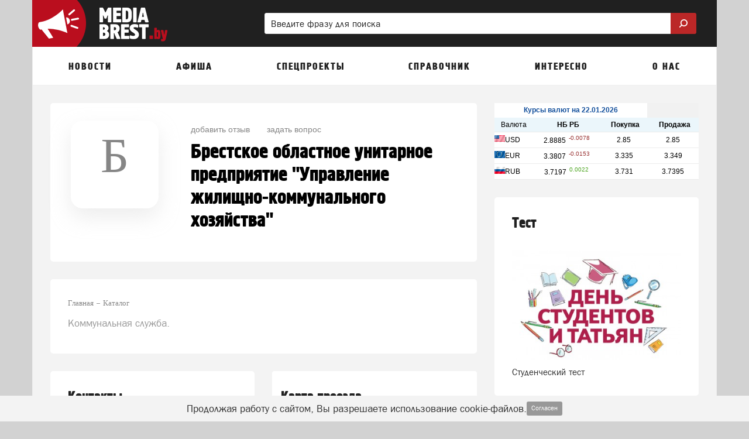

--- FILE ---
content_type: text/html; charset=UTF-8
request_url: https://mediabrest.by/catalog/objects/brestskoe-oblastnoe-unitarnoe-predpriyatie-upravlenie-zhilischno-kommunalnogo-hozyaystva-brest
body_size: 33840
content:
<!DOCTYPE html>
<html lang="ru" class=" ">
<head>
	<meta http-equiv="Content-Type" content="text/html; charset=UTF-8" />
	<title>Брестское областное унитарное предприятие &quot;Управление жилищно-коммунального хозяйства&quot;</title>
	<meta name="description" content="Подробнее про организацию в каталоге компаний на сайте MediaBrest.by"/>
	<meta name="keywords" content="Брестское областное унитарное предприятие &quot;Управление жилищно-коммунального хозяйства&quot; Брест, Беларусь, РБ, отзывы, контакты, каталог, адрес, организация, компания, фирмы, предприятия, новости, товары"/>
	
	<meta name="theme-color" content="#bb2727"> 

	<meta property="og:title" content="Брестское областное унитарное предприятие &quot;Управление жилищно-коммунального хозяйства&quot;"/>
		<meta property="og:site_name" content="МедиаБрест"/>
	
		<meta property="og:type" content="website"/>
	
			<meta property="og:image" content="https://mediabrest.by" />
		<meta property="og:image:width" content="1200"/>
		<meta property="og:image:height" content="920"/>
		<meta property="og:url" content="https://mediabrest.by/catalog/objects/brestskoe-oblastnoe-unitarnoe-predpriyatie-upravlenie-zhilischno-kommunalnogo-hozyaystva-brest"/>
	<meta property="og:description" content="Подробнее про организацию в каталоге компаний на сайте MediaBrest.by"/>	
	<meta http-equiv="X-UA-Compatible" content="IE=edge">
			<meta name="robots" content="max-snippet:-1, max-image-preview:large, max-video-preview:-1, noodp, noyaca"/>
	
	<meta http-equiv="Cache-Control" content="public">
	<meta http-equiv="Cache-Control" content="max-age=259200">
	<meta name="language" content="ru" />
	<meta name="viewport" content="width=device-width, initial-scale=1.0, maximum-scale=1.0, user-scalable=no" />

			<link rel="canonical" href="https://mediabrest.by/catalog/objects/brestskoe-oblastnoe-unitarnoe-predpriyatie-upravlenie-zhilischno-kommunalnogo-hozyaystva-brest"/>
	
	
	
	<link rel="alternate" type="application/rss+xml" href="https://mediabrest.by/rss/news_google.xml" title="Новости портала mediabrest.by "/>	
		<link rel="alternate" type="application/rss+xml" href="https://mediabrest.by/rss/people_news.xml" title="Мнение читателей портала mediabrest.by "/>
				

		<link rel="search" href="https://mediabrest.by/omniboxsearch" type="application/opensearchdescription+xml" title="МедиаБрест"/>
	
	<link rel="shortcut icon" href="/favicon.ico" type="image/x-icon" />
	<link rel="apple-touch-icon" href="/apple-touch-icon.png"/>

	<link rel="preload" href="https://mediabrest.by/fonts/blockac/bloknotc-webfont.woff" as="font" type="font/woff" crossorigin>
	<link rel="preload" href="https://mediabrest.by/fonts/blockac/blockac-webfont.woff" as="font" type="font/woff" crossorigin>

	

	<link href="https://mediabrest.by/stylesheets/_min/8c14a088bfc67bebce153489a068988565008764522.css" rel="stylesheet">

	<style>@keyframes  fadeIn {from { opacity: 0; }to { opacity: 1; }}@-webkit-keyframes zoomIn {from {opacity: 0;-webkit-transform: scale3d(.3, .3, .3);transform: scale3d(.3, .3, .3);}100% {opacity: 1;}}@-webkit-keyframes rotate {100% {-webkit-transform: rotate(360deg);transform: rotate(360deg);}}@keyframes  rotate {100% {-webkit-transform: rotate(360deg);transform: rotate(360deg);}}@-webkit-keyframes dash {0% { stroke-dasharray: 1, 200; stroke-dashoffset: 0; }50% { stroke-dasharray: 89, 200; stroke-dashoffset: -35px; }100% { stroke-dasharray: 89, 200; stroke-dashoffset: -124px; }}@keyframes  dash {0% { stroke-dasharray: 1, 200; stroke-dashoffset: 0; }50% { stroke-dasharray: 89, 200; stroke-dashoffset: -35px; }100% { stroke-dasharray: 89, 200; stroke-dashoffset: -124px; }}@-webkit-keyframes color {100%, 0% { stroke: #d62d20;}40% { stroke: #0057e7; }66% { stroke: #008744; }80%, 90% { stroke: #ffa700; }}@keyframes  color {100%, 0% { stroke: #d62d20;}40% { stroke: #0057e7; }66% { stroke: #008744; }80%, 90% { stroke: #ffa700; }}.item-show .text div[id^="yandex_rtb"],.item-show .text div[style*="min-height: 310px"],.item-show .text .adfinity-body .adfinity-contaner {display: flex;align-items: center;}.item-show .text div[style*="min-height: 300px"],.item-show .text div[valign="middle"],.container-main div[style*="min-height: 300px"],.container-main div[valign="middle"] {display: flex;align-items: center;justify-content: center;}</style>

		
	<script>
	var is_mobile = false;
	var locHost = 'https://mediabrest.by';
	var user_logged = 0;
	var Portal = {
		env: 'brest',
		getYm: function (id) {
			return window['yaCounter' + id];
		},
		getYandexMetric: function () {
			return Portal.getYm(38049015);
		},
		getYandexMetrics: function () {
			let metrics = [Portal.getYandexMetric()];
			let additionalIds = [];
			for (let id of additionalIds) {
				metrics.push(Portal.getYm(id));
			}

			metrics = metrics.filter(x => !!x);

			return metrics;
		},
		sessionIos: false,
		sessionAndroid: false,
		localPhoneCode: '162',
		mVersion2: false,
		gcmSenderId: '',
		contentBlocks: [],
		lawtext: '<p>Продолжая работу с сайтом, Вы разрешаете использование cookie-файлов.</p>',
		lawButtonText: 'Согласен'
	};
</script>
	
	<meta name="yandex-verification" content="5cdd172bba701ffb" />
<meta name="google-site-verification" content="FBwBX6_sfdX5LTAYMBMK99562YrBaubgFnzQfTPJqwI" />
<meta name="yandex-verification" content="7dc280595fb195ac" /> 
<meta name="google-site-verification" content="vQhthdx7tXhkRzR2Va8Buae3I7WedQ-cn-5vtNSovhM" />
<!-- В head сайта один раз подключите библиотеку -->
<script async src="https://jsn.24smi.net/smi.js"></script>
<!--В <head> сайта один раз добавьте код загрузчика-->
<!-- Yandex.RTB -->
<script>window.yaContextCb = window.yaContextCb || []</script>
<script src="https://yandex.ru/ads/system/context.js" async></script>
<!--LiveInternet counter--><script>
new Image().src = "https://counter.yadro.ru/hit?r"+
escape(document.referrer)+((typeof(screen)=="undefined")?"":
";s"+screen.width+"*"+screen.height+"*"+(screen.colorDepth?
screen.colorDepth:screen.pixelDepth))+";u"+escape(document.URL)+
";h"+escape(document.title.substring(0,150))+
";"+Math.random();</script><!--/LiveInternet-->

		

</head>
			<body style="" class="">
		<div class="full-overlay"></div>
	

<nav class="container-mobile-menu hidden-lg hidden-md">
				<div id="sidebar">

			<div class="clearfix"></div>

			<div class="logoblock" >
									<a href="https://mediabrest.by" style="display: block;">
															<img src="/images/logo-header.png" class="logoonswipe" alt="МедиаБрест">
													</a>
								<div class="close-container pull-right">
					<div class="btn-close">
						<span class="icon-ascii ia-close"></span>
					</div>
				</div>
			</div>

			<ul class="menu">
				
																				<li class=" with-sub-items ">
							<div class="link-container">
																	<a href="#" >
										Новости									</a>
															</div>

															<ul class="sub-items">
																																																																																																																																																																																																																																																																																																																																																																																																																																																																																																																																																																
																					<li>
												<div class="link-container">
																											<a href="#" data-to-menu="2-2" class="section-title">Народные новости</a>
																										

																									</div>
											</li>
																													
																					<li>
												<div class="link-container">
																											<a href="#" data-to-menu="2-31" class="section-title">Советы</a>
																										

																									</div>
											</li>
																											</ul>
													</li>
											<li class=" with-sub-items ">
							<div class="link-container">
																	<a href="#" >
										Афиша									</a>
															</div>

															<ul class="sub-items">
																			
																					<li>
												<div class="link-container">
																											<a href="#" data-to-menu="-3" class="section-title">Вся афиша нашего города</a>
																										

																																									<ul class="sub-items">
																																																																																																																																																																																																																																																																																																																																																																																																																																																																																																																																																																																																																																																																																																																																																																																																																																																																																																																								 
																															<li>
																																			<a href="#"
																		   data-to-menu="3-20"
																		>
																			Фильмы																		</a>
																																	</li>
																															<li>
																																			<a href="#"
																		   data-to-menu="3-22"
																		>
																			Концерты																		</a>
																																	</li>
																															<li>
																																			<a href="#"
																		   data-to-menu="3-24"
																		>
																			Вечеринки																		</a>
																																	</li>
																															<li>
																																			<a href="#"
																		   data-to-menu="3-23"
																		>
																			Выставки																		</a>
																																	</li>
																															<li>
																																			<a href="#"
																		   data-to-menu="3-21"
																		>
																			Спектакли																		</a>
																																	</li>
																															<li>
																																			<a href="#"
																		   data-to-menu="3-25"
																		>
																			События																		</a>
																																	</li>
																													</ul>
																									</div>
											</li>
																																																																																																																																																											
																					<li>
												<div class="link-container">
																											<a href="#" data-to-menu="2-26" class="section-title">Детская афиша</a>
																										

																									</div>
											</li>
																													
																					<li>
												<div class="link-container">
																											<a href="#" data-to-menu="2-27" class="section-title">Карта мероприятий</a>
																										

																									</div>
											</li>
																													
																					<li>
												<div class="link-container">
																											<a href="#" data-to-menu="2-28" class="section-title">Добавить событие</a>
																										

																									</div>
											</li>
																											</ul>
													</li>
											<li class=" with-sub-items ">
							<div class="link-container">
																	<a href="#" >
										Спецпроекты									</a>
															</div>

															<ul class="sub-items">
																			
																					<li>
												<div class="link-container">
																											<a href="#" data-to-menu="1-112" class="section-title">Дача, огород и сад</a>
																										

																																									<ul class="sub-items">
																																																																																																 
																													</ul>
																									</div>
											</li>
																													
																					<li>
												<div class="link-container">
																											<a href="#" data-to-menu="1-91" class="section-title">Досуг</a>
																										

																																									<ul class="sub-items">
																																																																																																																															 
																													</ul>
																									</div>
											</li>
																													
																					<li>
												<div class="link-container">
																											<a href="#" data-to-menu="1-90" class="section-title">Спорт</a>
																										

																																									<ul class="sub-items">
																																																																																																																																																														 
																													</ul>
																									</div>
											</li>
																													
																					<li>
												<div class="link-container">
																											<a href="#" data-to-menu="1-78" class="section-title">Скидки и акции в Бресте</a>
																										

																																									<ul class="sub-items">
																																																																																																																																																																																													 
																													</ul>
																									</div>
											</li>
																													
																					<li>
												<div class="link-container">
																											<a href="#" data-to-menu="1-77" class="section-title">1000-летие Бреста</a>
																										

																																									<ul class="sub-items">
																																																																																																																																																																										
																													</ul>
																									</div>
											</li>
																											</ul>
													</li>
											<li class=" with-sub-items ">
							<div class="link-container">
																	<a href="#" >
										Справочник									</a>
															</div>

															<ul class="sub-items">
																			
																					<li>
												<div class="link-container">
																											<a href="#" data-to-menu="1-81" class="section-title">Расписания</a>
																										

																																									<ul class="sub-items">
																																																																																																 
																													</ul>
																									</div>
											</li>
																													
																					<li>
												<div class="link-container">
																											<a href="#" data-to-menu="2-82" class="section-title">Расписание автобусов Бреста</a>
																										

																									</div>
											</li>
																													
																					<li>
												<div class="link-container">
																											<a href="#" data-to-menu="2-41" class="section-title">Пробки</a>
																										

																									</div>
											</li>
																													
																													
																					<li>
												<div class="link-container">
																											<a href="#" data-to-menu="2-42" class="section-title">Погода</a>
																										

																									</div>
											</li>
																													
																					<li>
												<div class="link-container">
																											<a href="#" data-to-menu="2-30" class="section-title">Вопросы-ответ</a>
																										

																									</div>
											</li>
																													
																					<li>
												<div class="link-container">
																											<a href="#" data-to-menu="2-33" class="section-title">Карта города</a>
																										

																									</div>
											</li>
																													
																					<li>
												<div class="link-container">
																											<a href="#" data-to-menu="2-65" class="section-title">Курсы валют в Бресте</a>
																										

																									</div>
											</li>
																													
																					<li>
												<div class="link-container">
																											<a href="#" data-to-menu="2-32" class="section-title">Объявления</a>
																										

																									</div>
											</li>
																													
																					<li>
												<div class="link-container">
																											<a href="#" data-to-menu="2-35" class="section-title">Добавить объявление</a>
																										

																									</div>
											</li>
																											</ul>
													</li>
											<li class=" with-sub-items ">
							<div class="link-container">
																	<a href="#" >
										Интересно									</a>
															</div>

															<ul class="sub-items">
																			
																					<li>
												<div class="link-container">
																											<a href="#" data-to-menu="2-36" class="section-title">Опросы</a>
																										

																									</div>
											</li>
																													
																					<li>
												<div class="link-container">
																											<a href="#" data-to-menu="2-39" class="section-title">Персоны</a>
																										

																									</div>
											</li>
																													
																					<li>
												<div class="link-container">
																											<a href="#" data-to-menu="2-40" class="section-title">Факты</a>
																										

																									</div>
											</li>
																											</ul>
													</li>
											<li class=" with-sub-items ">
							<div class="link-container">
																	<a href="#" >
										О нас									</a>
															</div>

															<ul class="sub-items">
																			
																					<li>
												<div class="link-container">
																											<a href="#" data-to-menu="2-64" class="section-title">Вакансии</a>
																										

																									</div>
											</li>
																													
																					<li>
												<div class="link-container">
																											<a href="#" data-to-menu="2-56" class="section-title">Обратная связь</a>
																										

																									</div>
											</li>
																													
																					<li>
												<div class="link-container">
																											<a href="#" data-to-menu="2-60" class="section-title">Задать вопрос</a>
																										

																									</div>
											</li>
																											</ul>
													</li>
										<li class="with-sub-items">
						<div class="link-container">
							<a href="#">
								Обязательно к прочтению
							</a>
						</div>
						<ul class="sub-items">
						<li><a href="/comments-rules-information">Правила публикации комментариев</a></li>
					<li><a href="/legal-information">Правовая информация</a></li>
					<li><a href="/privacy-policy">Политика конфиденциальности</a></li>
					<li><a href="/terms-of-use">Пользовательское соглашение</a></li>
			</ul>					</li>
							</ul>
		</div>

		<div class="swipe-area"></div>
	</nav>



<!-- maps -->
<div id="overlay"></div>
<div id="overlay-for-map"></div>

<div class="to-up">
	<i class="icon-ascii ia-atop" style="left:3px"></i>
</div>

	<!--noindex-->
		<div class="left-to-up hidden-xs hidden-sm hidden-md">
			<div class="left-to-up-line">
				<div>Наверх</div>
			</div>
		</div>
	<!--/noindex-->


<header class="container wide" itemscope itemtype="https://schema.org/WPHeader">
	<meta itemprop="headline" content="МедиаБрест">
	<meta itemprop="description" content="Городской портал Бреста">

			<nav class="navigation-top hidden-xs hidden-sm">
	
						<a href="https://mediabrest.by" class="logo" id="logo-link">
				<img src="/images/logo-header.png" class="img-logo" alt="Логотип МедиаБрест">
			</a>
			
		<form action="https://mediabrest.by/search" class="form-search hidden-xs" style="width: 65%" >
		<div>
			<input type="search" name="search" pattern=".{2,}" placeholder="Введите фразу для поиска" value="">
			<button class="btn-search">
				<img style="width:20px; position:relative; top:-2px; transform: scale(-1, 1);" class="svg-img-icon " src="[data-uri]" alt="" title="">			</button>
		</div>
	</form>
	</nav>	
	<nav class="navigation-top navigation-top-mobile hidden-lg hidden-md">
				<div class="mobile-search-container">
			<form action="https://mediabrest.by/search" class="form-search">
				<input type="search" name="search" pattern=".{2,}" placeholder="Введите фразу для поиска" value="" class="in-search">
				<button class="btn-search" style="display: none;">
					<img style="width: 16px; position: relative; top: -1px; transform: scale(-1, 1);" class="svg-img-icon " src="[data-uri]" alt="" title="">				</button>
				<button class="btn-close"><span class="icon-ascii ia-close" style="font-size: 37px; position: relative; left: -3px;"></span></button>
			</form>
		</div>
		
		<div class="col-xs-1 col-icon pl-5">
			<button class="expand-menu btn-icon" data-toggle=".container-mobile-menu" id="sidebar-toggle">
				<img style="width: 16px;" class="svg-img-icon " src="[data-uri]" alt="" title="">			</button>
		</div>

		<div class="col-xs-2 text-center d-n">
			<div class="mobile-nav-arrows d-ib ">
				<button class="left">
					<span class="icon-ascii ia-aleft" style="font-size: 20px;"></span>
				</button>
				<button class="right">
					<span class="icon-ascii ia-aright" style="font-size: 20px;"></span>
				</button>
			</div>
		</div>

		<div class="col-xs-9 text-center">
			<div class="portal-name d-ib">
														<a href="https://mediabrest.by">mediabrest.by</a>
												</div>
		</div>

		<div class="col-xs-1 col-icon pl-0 pr-5">
						<button class="expand-search-menu btn-icon" data-toggle=".container-mobile-search-menu" id="search-toggle">
				<img style="width: 17px; height: 17px; position: relative; top: -1px;" class="svg-img-icon " src="[data-uri]" alt="" title="">			</button>
					</div>
	</nav>
</header>
<div class="mobile-menu-margin" style="display: none;"></div>

	<!-- TODO mVersion2 -->
						<div class="container wide brn--m-up1">
																											</div>
			
	

<nav class="container top-menu hidden-sm hidden-xs" itemscope itemtype="https://schema.org/SiteNavigationElement">
	<ul class="col-xs-12">
					<li>
									<a href="/news" data-menu-id="-1" id="topmenu_id_1"
					    itemprop="url">
												<span class="title">Новости</span>
					</a>
				
									<div class="submenu c2-columns ">
						<div class="hood"></div>

						<div class="row-flex">
							<div class="left-block">
																	<div class="column-1">
																																	
																																																			<a href="/news/politika"
														   data-menu-id="3-92" class="with-bullet submenu-link"
														   itemprop="url">
															Политика														</a>
													
																																					
																																												
																																																			<a href="/news/ekonomika"
														   data-menu-id="3-67" class="with-bullet submenu-link"
														   itemprop="url">
															Экономика														</a>
													
																																					
																																												
																																																			<a href="/news/obschestvo"
														   data-menu-id="3-93" class="with-bullet submenu-link"
														   itemprop="url">
															Общество														</a>
													
																																					
																																												
																																																			<a href="/news/voyna"
														   data-menu-id="3-94" class="with-bullet submenu-link"
														   itemprop="url">
															Война														</a>
													
																																					
																																												
																																																			<a href="/news/proisshestviya"
														   data-menu-id="3-11" class="with-bullet submenu-link"
														   itemprop="url">
															Происшествия														</a>
													
																																					
																																												
																																																			<a href="/news/sport"
														   data-menu-id="3-12" class="with-bullet submenu-link"
														   itemprop="url">
															Спорт														</a>
													
																																					
																																												
																																																			<a href="/news/sobytia"
														   data-menu-id="3-13" class="with-bullet submenu-link"
														   itemprop="url">
															События														</a>
													
																																					
																																												
																																																			<a href="/news/mneniya"
														   data-menu-id="3-95" class="with-bullet submenu-link"
														   itemprop="url">
															Мнения														</a>
													
																																					
																																												
																																																			<a href="/news/kriminal"
														   data-menu-id="3-10" class="with-bullet submenu-link"
														   itemprop="url">
															Криминал														</a>
													
																																					
																																												
																																																			<a href="/news/dtp"
														   data-menu-id="3-9" class="with-bullet submenu-link"
														   itemprop="url">
															ДТП														</a>
													
																																					
																																												
																																																			<a href="/news/novosti-v-mire"
														   data-menu-id="3-96" class="with-bullet submenu-link"
														   itemprop="url">
															Новости в мире														</a>
													
																																					
																																												
																																																			<a href="/news/novosti-kompanii"
														   data-menu-id="3-97" class="with-bullet submenu-link"
														   itemprop="url">
															Новости компаний														</a>
													
																																					
																																												
																																																			<a href="/news/tamozhnya"
														   data-menu-id="3-98" class="with-bullet submenu-link"
														   itemprop="url">
															Таможня														</a>
													
																																					
																																												
																																																			<a href="/news/granitsa"
														   data-menu-id="3-99" class="with-bullet submenu-link"
														   itemprop="url">
															Граница														</a>
													
																																					
																																																																																																																																																																																																																																																																																																															</div>
																	<div class="column-2">
																																																																																																																																																																																																																																																																																																																																							
																																																			<a href="/news/zakon"
														   data-menu-id="3-100" class="with-bullet submenu-link"
														   itemprop="url">
															Закон														</a>
													
																																					
																																												
																																																			<a href="/news/nalogi-shtrafy"
														   data-menu-id="3-101" class="with-bullet submenu-link"
														   itemprop="url">
															Налоги, штрафы														</a>
													
																																					
																																												
																																																			<a href="/news/zdravoohranenie"
														   data-menu-id="3-102" class="with-bullet submenu-link"
														   itemprop="url">
															Здравоохранение														</a>
													
																																					
																																												
																																																			<a href="/news/obrazovanie"
														   data-menu-id="3-103" class="with-bullet submenu-link"
														   itemprop="url">
															Образование														</a>
													
																																					
																																												
																																																			<a href="/news/kultura"
														   data-menu-id="3-104" class="with-bullet submenu-link"
														   itemprop="url">
															Культура														</a>
													
																																					
																																												
																																																			<a href="/news/ecologia"
														   data-menu-id="3-105" class="with-bullet submenu-link"
														   itemprop="url">
															Экология														</a>
													
																																					
																																												
																																																			<a href="/news/poleznye-sovety"
														   data-menu-id="3-106" class="with-bullet submenu-link"
														   itemprop="url">
															Полезные советы														</a>
													
																																					
																																												
																																																			<a href="/news/stroitelstvo"
														   data-menu-id="3-107" class="with-bullet submenu-link"
														   itemprop="url">
															Строительство														</a>
													
																																					
																																												
																																																			<a href="/news/tehnologii"
														   data-menu-id="3-108" class="with-bullet submenu-link"
														   itemprop="url">
															Технологии														</a>
													
																																					
																																												
																																																			<a href="/news/tehnika"
														   data-menu-id="3-109" class="with-bullet submenu-link"
														   itemprop="url">
															Техника														</a>
													
																																					
																																												
																																																			<a href="/news/transport"
														   data-menu-id="3-110" class="with-bullet submenu-link"
														   itemprop="url">
															Транспорт														</a>
													
																																					
																																												
																																																		
													<a href="/people-news"
													   data-menu-id="2-2" class="text submenu-link"
													   itemprop="url">
														<span class="icon icon-megaphone icon"></span>
														<span>Народные новости</span>
																												
													</a>
													
																																					
																																												
																																																		
													<a href="/advices"
													   data-menu-id="2-31" class="text submenu-link"
													   itemprop="url">
														<span class="icon icon-book icon"></span>
														<span>Советы</span>
																												
													</a>
													
																																					
																														</div>
															</div>

															<div class="right-block" style="background-color: #794a83 !important;">
									<div class="right-block-container">
										<a href="/people-news/create" itemprop="url">
											<div class="icon-wrapper icon-wrapper-fadeIn" style="opacity: 0">
												<div class="icon icon-square-comment-plus icon-zoomIn"
													 style="color: #794a83 !important;opacity: 0;"></div>
											</div>
											<div class="text1 text1-fadeIn"
												 style="opacity: 0">Добавить новость</div>
											<div class="text2 text2-fadeIn"
												 style="opacity: 0">Расскажите другим о том, что происходит в городе</div>
										</a>
									</div>
								</div>
													</div>
					</div>
							</li>
					<li>
									<a href="/afisha" data-menu-id="-3" id="topmenu_id_3"
					    itemprop="url">
												<span class="title">Афиша</span>
					</a>
				
									<div class="submenu c2-columns ">
						<div class="hood"></div>

						<div class="row-flex">
							<div class="left-block">
																	<div class="column-1">
																																	
																																																			<a href="/afisha"
														   data-menu-id="1-19"
														   class="text bold submenu-link" itemprop="url">Вся афиша нашего города</a>
													
																																					
																																												
																																																			<a href="/afisha/filmy"
														   data-menu-id="3-20" class="with-bullet submenu-link"
														   itemprop="url">
															Фильмы														</a>
													
																																					
																																												
																																																			<a href="/afisha/kontserty"
														   data-menu-id="3-22" class="with-bullet submenu-link"
														   itemprop="url">
															Концерты														</a>
													
																																					
																																												
																																																			<a href="/afisha/vecherinki"
														   data-menu-id="3-24" class="with-bullet submenu-link"
														   itemprop="url">
															Вечеринки														</a>
													
																																					
																																												
																																																			<a href="/afisha/vystavki"
														   data-menu-id="3-23" class="with-bullet submenu-link"
														   itemprop="url">
															Выставки														</a>
													
																																					
																																												
																																																			<a href="/afisha/spektakli"
														   data-menu-id="3-21" class="with-bullet submenu-link"
														   itemprop="url">
															Спектакли														</a>
													
																																					
																																												
																																																			<a href="/afisha/sobytiya"
														   data-menu-id="3-25" class="with-bullet submenu-link"
														   itemprop="url">
															События														</a>
													
																																					
																																																																																													</div>
																	<div class="column-2">
																																																																																																																																																																																				
																																																		
													<a href="/afisha/detskaia-afisha"
													   data-menu-id="2-26" class="text submenu-link"
													   itemprop="url">
														<span class="icon icon-ginger-man icon"></span>
														<span>Детская афиша</span>
																												
													</a>
													
																																					
																																												
																																																		
													<a href="/afisha/map"
													   data-menu-id="2-27" class="text submenu-link"
													   itemprop="url">
														<span class="icon icon-afisha-map icon"></span>
														<span>Карта мероприятий</span>
																												
													</a>
													
																																					
																																												
																																																		
													<a href="/afisha/create"
													   data-menu-id="2-28" class="text submenu-link"
													   itemprop="url">
														<span class="icon icon-map-plus icon"></span>
														<span>Добавить событие</span>
																													<span class="submenu-label"
																  style="background-color: #93c47d">бесплатно</span>
																												
													</a>
													
																																					
																														</div>
															</div>

															<div class="right-block" style="background-color: #bd3e56 !important;">
									<div class="right-block-container">
										<a href="/afisha/create" itemprop="url">
											<div class="icon-wrapper icon-wrapper-fadeIn" style="opacity: 0">
												<div class="icon icon-map-plus icon-zoomIn"
													 style="color: #bd3e56 !important;opacity: 0;"></div>
											</div>
											<div class="text1 text1-fadeIn"
												 style="opacity: 0">Добавить событие</div>
											<div class="text2 text2-fadeIn"
												 style="opacity: 0">Вы можете бесплатно добавить мероприятие в нашу афишу</div>
										</a>
									</div>
								</div>
													</div>
					</div>
							</li>
					<li>
														<span class="title">
					Спецпроекты</span>
				
									<div class="submenu c1-columns ">
						<div class="hood"></div>

						<div class="row-flex">
							<div class="left-block">
																	<div class="column-1">
																																	
																																																			<a href="https://mediabrest.by/specprojects/dacha-ogorod-i-sad"
														   data-menu-id="1-112"
														   class="text bold submenu-link" itemprop="url">Дача, огород и сад</a>
													
																																					
																																												
																																																			<a href="https://mediabrest.by/specprojects/brest-dosug"
														   data-menu-id="1-91"
														   class="text bold submenu-link" itemprop="url">Досуг</a>
													
																																					
																																												
																																																			<a href="https://mediabrest.by/specprojects/sport"
														   data-menu-id="1-90"
														   class="text bold submenu-link" itemprop="url">Спорт</a>
													
																																					
																																												
																																																			<a href="https://mediabrest.by/specprojects/skidki"
														   data-menu-id="1-78"
														   class="text bold submenu-link" itemprop="url">Скидки и акции в Бресте</a>
													
																																					
																																												
																																																			<a href="https://mediabrest.by/specprojects/1000-let-brestu"
														   data-menu-id="1-77"
														   class="text bold submenu-link" itemprop="url">1000-летие Бреста</a>
													
																																					
																														</div>
															</div>

															<div class="right-block" style="background-color: #f6b26b !important;">
									<div class="right-block-container">
										<a href="https://mediabrest.by/specprojects" itemprop="url">
											<div class="icon-wrapper icon-wrapper-fadeIn" style="opacity: 0">
												<div class="icon icon-folder-plus icon-zoomIn"
													 style="color: #f6b26b !important;opacity: 0;"></div>
											</div>
											<div class="text1 text1-fadeIn"
												 style="opacity: 0">Спецпроекты</div>
											<div class="text2 text2-fadeIn"
												 style="opacity: 0">Все самое лучше о городе</div>
										</a>
									</div>
								</div>
													</div>
					</div>
							</li>
					<li>
														<span class="title">
					Справочник</span>
				
									<div class="submenu c2-columns  without-banner ">
						<div class="hood"></div>

						<div class="row-flex">
							<div class="left-block">
																	<div class="column-1">
																																	
																																																			<a href="/raspisaniya"
														   data-menu-id="1-81"
														   class="text bold submenu-link" itemprop="url">Расписания</a>
													
																																					
																																												
																																																		
													<a href="https://mediabrest.by/raspisaniya/avtobusy-bresta"
													   data-menu-id="2-82" class="text submenu-link"
													   itemprop="url">
														<span class="icon icon-bus icon"></span>
														<span>Расписание автобусов Бреста</span>
																												
													</a>
													
																																					
																																												
																																																		
													<a href="/probki"
													   data-menu-id="2-41" class="text submenu-link"
													   itemprop="url">
														<span class="icon icon-triangle icon"></span>
														<span>Пробки</span>
																												
													</a>
													
																																					
																																																																																																																																																																																	</div>
																	<div class="column-2">
																																																																																																
																																																			<span class="text bold">Справочная информация</span>
													
																																					
																																												
																																																		
													<a href="/pogoda"
													   data-menu-id="2-42" class="text submenu-link"
													   itemprop="url">
														<span class="icon icon-weather icon"></span>
														<span>Погода</span>
																												
													</a>
													
																																					
																																												
																																																		
													<a href="/questions"
													   data-menu-id="2-30" class="text submenu-link"
													   itemprop="url">
														<span class="icon icon-question-mark icon"></span>
														<span>Вопросы-ответ</span>
																												
													</a>
													
																																					
																																												
																																																		
													<a href="/map"
													   data-menu-id="2-33" class="text submenu-link"
													   itemprop="url">
														<span class="icon icon-map icon"></span>
														<span>Карта города</span>
																												
													</a>
													
																																					
																																												
																																																		
													<a href="/kursy-valut"
													   data-menu-id="2-65" class="text submenu-link"
													   itemprop="url">
														<span class="icon icon-complain icon"></span>
														<span>Курсы валют в Бресте</span>
																												
													</a>
													
																																					
																																												
																																																		
													<a href="/obyavleniya"
													   data-menu-id="2-32" class="text submenu-link"
													   itemprop="url">
														<span class="icon icon-price-label icon"></span>
														<span>Объявления</span>
																												
													</a>
													
																																					
																																												
																																																		
													<a href="/obyavleniya/create"
													   data-menu-id="2-35" class="text submenu-link"
													   itemprop="url">
														<span class="icon icon-price-label-plus icon"></span>
														<span>Добавить объявление</span>
																												
													</a>
													
																																					
																														</div>
															</div>

													</div>
					</div>
							</li>
					<li>
														<span class="title">
					Интересно</span>
				
									<div class="submenu c1-columns ">
						<div class="hood"></div>

						<div class="row-flex">
							<div class="left-block">
																	<div class="column-1">
																																	
																																																		
													<a href="/opros"
													   data-menu-id="2-36" class="text submenu-link"
													   itemprop="url">
														<span class="icon icon-diagram icon"></span>
														<span>Опросы</span>
																												
													</a>
													
																																					
																																												
																																																		
													<a href="/persons"
													   data-menu-id="2-39" class="text submenu-link"
													   itemprop="url">
														<span class="icon icon-person-badge icon"></span>
														<span>Персоны</span>
																												
													</a>
													
																																					
																																												
																																																		
													<a href="/facts"
													   data-menu-id="2-40" class="text submenu-link"
													   itemprop="url">
														<span class="icon icon-rocket icon"></span>
														<span>Факты</span>
																												
													</a>
													
																																					
																														</div>
															</div>

															<div class="right-block" style="background-color: #528039 !important;">
									<div class="right-block-container">
										<a href="/opros" itemprop="url">
											<div class="icon-wrapper icon-wrapper-fadeIn" style="opacity: 0">
												<div class="icon icon-diagram icon-zoomIn"
													 style="color: #528039 !important;opacity: 0;"></div>
											</div>
											<div class="text1 text1-fadeIn"
												 style="opacity: 0">Опросы</div>
											<div class="text2 text2-fadeIn"
												 style="opacity: 0">Участвуйте и сравнивайте свое мнение с другими горожанами</div>
										</a>
									</div>
								</div>
													</div>
					</div>
							</li>
					<li>
									<a href="/o-nas" data-menu-id="-7" id="topmenu_id_7"
					    itemprop="url">
												<span class="title">О нас</span>
					</a>
				
									<div class="submenu c1-columns ">
						<div class="hood"></div>

						<div class="row-flex">
							<div class="left-block">
																	<div class="column-1">
																																	
																																																		
													<a href="/vakansii"
													   data-menu-id="2-64" class="text submenu-link"
													   itemprop="url">
														<span class="icon icon-news1 icon"></span>
														<span>Вакансии</span>
																												
													</a>
													
																																					
																																												
																																																		
													<a href="/feedback"
													   data-menu-id="2-56" class="text submenu-link"
													   itemprop="url">
														<span class="icon icon-opened-mail2 icon"></span>
														<span>Обратная связь</span>
																												
													</a>
													
																																					
																																												
																																																		
													<a href="/questions/create"
													   data-menu-id="2-60" class="text submenu-link"
													   itemprop="url">
														<span class="icon icon-plus-comment icon"></span>
														<span>Задать вопрос</span>
																												
													</a>
													
																																					
																														</div>
															</div>

															<div class="right-block" style="background-color: #cc0000 !important;">
									<div class="right-block-container">
										<a href="/reklama" itemprop="url">
											<div class="icon-wrapper icon-wrapper-fadeIn" style="opacity: 0">
												<div class="icon icon-target icon-zoomIn"
													 style="color: #cc0000 !important;opacity: 0;"></div>
											</div>
											<div class="text1 text1-fadeIn"
												 style="opacity: 0">Размещение рекламы</div>
											<div class="text2 text2-fadeIn"
												 style="opacity: 0">Узнать подробности</div>
										</a>
									</div>
								</div>
													</div>
					</div>
							</li>
			</ul>
</nav>

<div class="floating-search floating-wrapper" id="floating-search" >
	<div class="container">
		<div class="col-md-2 col-icon hidden-sm" 
		 
			onclick="document.location.href=document.getElementById('logo-link').href" style="cursor: pointer;"
				>			
									<img src="/images/logo-header.png" alt="" class="img-logo">
							
		</div>

		<div class="col-md-8 col-sm-12 col-menu">
						<ul class="floating-menu">
									<li>
																					<a href="#" data-to-menu="-1">
									<span class="title">Новости</span>
								</a>
																										<div class="submenu c2-columns ">
								<div class="hood"></div>

								<div class="row-flex">
									<div class="left-block">
																					<div class="column-1">
																																																																				<a href="#" data-to-menu="3-92" class="with-bullet">Политика</a>

																																																																																																														<a href="#" data-to-menu="3-67" class="with-bullet">Экономика</a>

																																																																																																														<a href="#" data-to-menu="3-93" class="with-bullet">Общество</a>

																																																																																																														<a href="#" data-to-menu="3-94" class="with-bullet">Война</a>

																																																																																																														<a href="#" data-to-menu="3-11" class="with-bullet">Происшествия</a>

																																																																																																														<a href="#" data-to-menu="3-12" class="with-bullet">Спорт</a>

																																																																																																														<a href="#" data-to-menu="3-13" class="with-bullet">События</a>

																																																																																																														<a href="#" data-to-menu="3-95" class="with-bullet">Мнения</a>

																																																																																																														<a href="#" data-to-menu="3-10" class="with-bullet">Криминал</a>

																																																																																																														<a href="#" data-to-menu="3-9" class="with-bullet">ДТП</a>

																																																																																																														<a href="#" data-to-menu="3-96" class="with-bullet">Новости в мире</a>

																																																																																																														<a href="#" data-to-menu="3-97" class="with-bullet">Новости компаний</a>

																																																																																																														<a href="#" data-to-menu="3-98" class="with-bullet">Таможня</a>

																																																																																																														<a href="#" data-to-menu="3-99" class="with-bullet">Граница</a>

																																																																																																																																																																																																																																																																																																																																																																																																						</div>
																					<div class="column-2">
																																																																																																																																																																																																																																																																																																																																																																																																																																		<a href="#" data-to-menu="3-100" class="with-bullet">Закон</a>

																																																																																																														<a href="#" data-to-menu="3-101" class="with-bullet">Налоги, штрафы</a>

																																																																																																														<a href="#" data-to-menu="3-102" class="with-bullet">Здравоохранение</a>

																																																																																																														<a href="#" data-to-menu="3-103" class="with-bullet">Образование</a>

																																																																																																														<a href="#" data-to-menu="3-104" class="with-bullet">Культура</a>

																																																																																																														<a href="#" data-to-menu="3-105" class="with-bullet">Экология</a>

																																																																																																														<a href="#" data-to-menu="3-106" class="with-bullet">Полезные советы</a>

																																																																																																														<a href="#" data-to-menu="3-107" class="with-bullet">Строительство</a>

																																																																																																														<a href="#" data-to-menu="3-108" class="with-bullet">Технологии</a>

																																																																																																														<a href="#" data-to-menu="3-109" class="with-bullet">Техника</a>

																																																																																																														<a href="#" data-to-menu="3-110" class="with-bullet">Транспорт</a>

																																																																																																														<a href="#" data-to-menu="2-2" class="text">
																<span class="icon icon-megaphone icon"></span>
																<span>Народные новости</span>
																																<div style="clear:both"></div>
															</a>

																																																																																																														<a href="#" data-to-menu="2-31" class="text">
																<span class="icon icon-book icon"></span>
																<span>Советы</span>
																																<div style="clear:both"></div>
															</a>

																																																																	</div>
																			</div>

																			<div class="right-block" style="background-color: #794a83 !important;">
											<div class="right-block-container">
												<a href="/people-news/create">
													<div class="icon-wrapper icon-wrapper-fadeIn" style="opacity: 0">
														<div class="icon icon-square-comment-plus icon-zoomIn" style="color: #794a83 !important;opacity: 0;"></div>
													</div>
													<div class="text1 text1-fadeIn"  style="opacity: 0">Добавить новость</div>
													<div class="text2 text2-fadeIn"  style="opacity: 0">Расскажите другим о том, что происходит в городе</div>
												</a>
											</div>
										</div>
																	</div>
							</div>
											</li>
									<li>
																					<a href="#" data-to-menu="-3">
									<span class="title">Афиша</span>
								</a>
																										<div class="submenu c2-columns ">
								<div class="hood"></div>

								<div class="row-flex">
									<div class="left-block">
																					<div class="column-1">
																																																																																				<a href="#" data-to-menu="1-19" class="text bold">Вся афиша нашего города</a>
															
																																																																																																														<a href="#" data-to-menu="3-20" class="with-bullet">Фильмы</a>

																																																																																																														<a href="#" data-to-menu="3-22" class="with-bullet">Концерты</a>

																																																																																																														<a href="#" data-to-menu="3-24" class="with-bullet">Вечеринки</a>

																																																																																																														<a href="#" data-to-menu="3-23" class="with-bullet">Выставки</a>

																																																																																																														<a href="#" data-to-menu="3-21" class="with-bullet">Спектакли</a>

																																																																																																														<a href="#" data-to-menu="3-25" class="with-bullet">События</a>

																																																																																																																																												</div>
																					<div class="column-2">
																																																																																																																																																																																																																																																			<a href="#" data-to-menu="2-26" class="text">
																<span class="icon icon-ginger-man icon"></span>
																<span>Детская афиша</span>
																																<div style="clear:both"></div>
															</a>

																																																																																																														<a href="#" data-to-menu="2-27" class="text">
																<span class="icon icon-afisha-map icon"></span>
																<span>Карта мероприятий</span>
																																<div style="clear:both"></div>
															</a>

																																																																																																														<a href="#" data-to-menu="2-28" class="text">
																<span class="icon icon-map-plus icon"></span>
																<span>Добавить событие</span>
																																	<span class="submenu-label" style="background-color: #93c47d">бесплатно</span>
																																<div style="clear:both"></div>
															</a>

																																																																	</div>
																			</div>

																			<div class="right-block" style="background-color: #bd3e56 !important;">
											<div class="right-block-container">
												<a href="/afisha/create">
													<div class="icon-wrapper icon-wrapper-fadeIn" style="opacity: 0">
														<div class="icon icon-map-plus icon-zoomIn" style="color: #bd3e56 !important;opacity: 0;"></div>
													</div>
													<div class="text1 text1-fadeIn"  style="opacity: 0">Добавить событие</div>
													<div class="text2 text2-fadeIn"  style="opacity: 0">Вы можете бесплатно добавить мероприятие в нашу афишу</div>
												</a>
											</div>
										</div>
																	</div>
							</div>
											</li>
									<li>
													<a><span class="title">Спецпроекты</span></a>
																			<div class="submenu c1-columns ">
								<div class="hood"></div>

								<div class="row-flex">
									<div class="left-block">
																					<div class="column-1">
																																																																																				<a href="#" data-to-menu="1-112" class="text bold">Дача, огород и сад</a>
															
																																																																																																																														<a href="#" data-to-menu="1-91" class="text bold">Досуг</a>
															
																																																																																																																														<a href="#" data-to-menu="1-90" class="text bold">Спорт</a>
															
																																																																																																																														<a href="#" data-to-menu="1-78" class="text bold">Скидки и акции в Бресте</a>
															
																																																																																																																														<a href="#" data-to-menu="1-77" class="text bold">1000-летие Бреста</a>
															
																																																																	</div>
																			</div>

																			<div class="right-block" style="background-color: #f6b26b !important;">
											<div class="right-block-container">
												<a href="https://mediabrest.by/specprojects">
													<div class="icon-wrapper icon-wrapper-fadeIn" style="opacity: 0">
														<div class="icon icon-folder-plus icon-zoomIn" style="color: #f6b26b !important;opacity: 0;"></div>
													</div>
													<div class="text1 text1-fadeIn"  style="opacity: 0">Спецпроекты</div>
													<div class="text2 text2-fadeIn"  style="opacity: 0">Все самое лучше о городе</div>
												</a>
											</div>
										</div>
																	</div>
							</div>
											</li>
									<li>
													<a><span class="title">Справочник</span></a>
																			<div class="submenu c2-columns  without-banner ">
								<div class="hood"></div>

								<div class="row-flex">
									<div class="left-block">
																					<div class="column-1">
																																																																																				<a href="#" data-to-menu="1-81" class="text bold">Расписания</a>
															
																																																																																																														<a href="#" data-to-menu="2-82" class="text">
																<span class="icon icon-bus icon"></span>
																<span>Расписание автобусов Бреста</span>
																																<div style="clear:both"></div>
															</a>

																																																																																																														<a href="#" data-to-menu="2-41" class="text">
																<span class="icon icon-triangle icon"></span>
																<span>Пробки</span>
																																<div style="clear:both"></div>
															</a>

																																																																																																																																																																																																																																																</div>
																					<div class="column-2">
																																																																																																																																																															<span class="text bold">Справочная информация</span>
															
																																																																																																														<a href="#" data-to-menu="2-42" class="text">
																<span class="icon icon-weather icon"></span>
																<span>Погода</span>
																																<div style="clear:both"></div>
															</a>

																																																																																																														<a href="#" data-to-menu="2-30" class="text">
																<span class="icon icon-question-mark icon"></span>
																<span>Вопросы-ответ</span>
																																<div style="clear:both"></div>
															</a>

																																																																																																														<a href="#" data-to-menu="2-33" class="text">
																<span class="icon icon-map icon"></span>
																<span>Карта города</span>
																																<div style="clear:both"></div>
															</a>

																																																																																																														<a href="#" data-to-menu="2-65" class="text">
																<span class="icon icon-complain icon"></span>
																<span>Курсы валют в Бресте</span>
																																<div style="clear:both"></div>
															</a>

																																																																																																														<a href="#" data-to-menu="2-32" class="text">
																<span class="icon icon-price-label icon"></span>
																<span>Объявления</span>
																																<div style="clear:both"></div>
															</a>

																																																																																																														<a href="#" data-to-menu="2-35" class="text">
																<span class="icon icon-price-label-plus icon"></span>
																<span>Добавить объявление</span>
																																<div style="clear:both"></div>
															</a>

																																																																	</div>
																			</div>

																	</div>
							</div>
											</li>
									<li>
													<a><span class="title">Интересно</span></a>
																			<div class="submenu c1-columns ">
								<div class="hood"></div>

								<div class="row-flex">
									<div class="left-block">
																					<div class="column-1">
																																																																				<a href="#" data-to-menu="2-36" class="text">
																<span class="icon icon-diagram icon"></span>
																<span>Опросы</span>
																																<div style="clear:both"></div>
															</a>

																																																																																																														<a href="#" data-to-menu="2-39" class="text">
																<span class="icon icon-person-badge icon"></span>
																<span>Персоны</span>
																																<div style="clear:both"></div>
															</a>

																																																																																																														<a href="#" data-to-menu="2-40" class="text">
																<span class="icon icon-rocket icon"></span>
																<span>Факты</span>
																																<div style="clear:both"></div>
															</a>

																																																																	</div>
																			</div>

																			<div class="right-block" style="background-color: #528039 !important;">
											<div class="right-block-container">
												<a href="/opros">
													<div class="icon-wrapper icon-wrapper-fadeIn" style="opacity: 0">
														<div class="icon icon-diagram icon-zoomIn" style="color: #528039 !important;opacity: 0;"></div>
													</div>
													<div class="text1 text1-fadeIn"  style="opacity: 0">Опросы</div>
													<div class="text2 text2-fadeIn"  style="opacity: 0">Участвуйте и сравнивайте свое мнение с другими горожанами</div>
												</a>
											</div>
										</div>
																	</div>
							</div>
											</li>
									<li>
																					<a href="#" data-to-menu="-7">
									<span class="title">О нас</span>
								</a>
																										<div class="submenu c1-columns ">
								<div class="hood"></div>

								<div class="row-flex">
									<div class="left-block">
																					<div class="column-1">
																																																																				<a href="#" data-to-menu="2-64" class="text">
																<span class="icon icon-news1 icon"></span>
																<span>Вакансии</span>
																																<div style="clear:both"></div>
															</a>

																																																																																																														<a href="#" data-to-menu="2-56" class="text">
																<span class="icon icon-opened-mail2 icon"></span>
																<span>Обратная связь</span>
																																<div style="clear:both"></div>
															</a>

																																																																																																														<a href="#" data-to-menu="2-60" class="text">
																<span class="icon icon-plus-comment icon"></span>
																<span>Задать вопрос</span>
																																<div style="clear:both"></div>
															</a>

																																																																	</div>
																			</div>

																			<div class="right-block" style="background-color: #cc0000 !important;">
											<div class="right-block-container">
												<a href="/reklama">
													<div class="icon-wrapper icon-wrapper-fadeIn" style="opacity: 0">
														<div class="icon icon-target icon-zoomIn" style="color: #cc0000 !important;opacity: 0;"></div>
													</div>
													<div class="text1 text1-fadeIn"  style="opacity: 0">Размещение рекламы</div>
													<div class="text2 text2-fadeIn"  style="opacity: 0">Узнать подробности</div>
												</a>
											</div>
										</div>
																	</div>
							</div>
											</li>
							</ul>
					</div>

		<div class="col-md-2 col-search hidden-sm">
						<form action="https://mediabrest.by/search" class="form-search text-right">
				<input type="search" name="search" pattern=".{2,}" placeholder="Поиск" value="">
				<button class="btn-search"><img style="width: 13px; transform: scale(-1, 1);" class="svg-img-icon " src="[data-uri]" alt="" title=""></button>
			</form>
					</div>

	</div>
</div>

	
<div class="page-content">
<div class="container container-main pt-30">
	<div class="col-md-8 l-cont col-sm-12">
		
				<main data-url="https://mediabrest.by/catalog/objects/brestskoe-oblastnoe-unitarnoe-predpriyatie-upravlenie-zhilischno-kommunalnogo-hozyaystva-brest" data-object_type="Objects" data-object_id="6585">
						<div class="widget basic-widget p-all object-heading-container">
	<div class="row object-heading  object-heading-packet-0">
		<div class="col-md-12">
			<div class="row">
				<div class="col-lg-3 col-md-3 image pl-20">
					<div class="object-image" data-id="6585">Б</div>
	<meta itemprop="image" content="https://mediabrest.by/images/interface/blank.gif" />
				</div>

				<div class="heading-content col-lg-9 col-md-9 not-fall-to-static-on-md-0">
					<div class="row">
						<div class="col-lg-12 col-md-12 pl-20">
							<div class="heading-company-top">
																											<a href="#" class="btn-show-add-comment-form pl-15">добавить отзыв</a>
																	
								<a href="#" class="btn-show-add-question-form pl-15">
									задать вопрос
								</a>

															</div>

							<div class="clearfix"></div>

							<div class="heading-company-title pl-15">
	
	<div itemscope itemtype="https://schema.org/LocalBusiness">
										<h1 itemprop="name" class="tx-sel">Брестское областное унитарное предприятие &quot;Управление жилищно-коммунального хозяйства&quot;</h1>
						
	
	<div class="is-hidden">
				<img itemprop="image" src="https://mediabrest.by/images/interface/blank.gif" />
				<span itemprop="priceRange">000-000RUB</span>

											<span itemprop="telephone">(162) 21-82-27</span>
							<span itemprop="telephone">(162) 20-74-75</span>
					
		<span itemprop="address" itemscope itemtype="https://schema.org/PostalAddress"/>
			<meta itemprop="addressRegion" content="Брест" />
			<meta itemprop="addressLocality" content="Брест, ул. Гоголя, 2" />
			<meta itemprop="streetAddress" content="ул. Гоголя, 2" />
			<meta itemprop="addressCountry" content="RU" />
			<meta itemprop="postalCode" content="" />
			Брест, ул. Гоголя, 2		</span>		
	</div>
</div>
	</div>
							<div class="clearfix"></div>

							<div class="heading-company-rubrics mt-20 pl-15">
	<div class="cat-rubrics" style=" display:none; ">
		Рубрики:
			</div>

	<div class="parameters">
			</div>
</div>
							
							
							<div class="clearfix"></div>
						</div>

											</div>
				</div>
			</div>
		</div>
	</div>
</div><meta itemprop="priceRange" content="000-000RUB"/>
<div class="widget p-all about-company">
		<nav class="breadcrumbs mini">
		<span class="breadcrumbs-span">
		<a href="/"><span>Главная</span></a>
	</span>
	
			<span itemscope itemtype="http://schema.org/BreadcrumbList">
					
			<span class="breadcrumbs-span" itemprop="itemListElement" itemscope itemtype="http://schema.org/ListItem">
									<a href="https://mediabrest.by/catalog" itemprop="item"><span itemprop="name">Каталог</span></a>
								<meta itemprop="position" content="1" />
			</span>
				</span>
	</nav>


		
		<div class="content tx-sel text-section">
			<p><span style="color: rgb(153, 153, 153); font-family: Arial, Helvetica, sans-serif; font-size: 14px; line-height: 17px; white-space: nowrap; background-color: rgb(255, 255, 255);">Коммунальная служба.</span></p>		</div>

			</div>

	<div class="row">
		<div class="col-md-6 col-lg-6 col-contacts-packet-0">
			<section class="contacts-widget contacts-packet-0 widget basic-widget p-all tx-sel" id="contacts">
	<div class="linksheading">Контакты</div>

				
	<div class="parameter phones " >
				<img style="width: 18px;" class="svg-img-icon " src="[data-uri]" alt="" title="">				<span class="parameter-text">
										<span class="parameter-name">Телефон:</span>
					
																		<span class="phone-number tx-sel" itemprop="telephone">(162) 21-82-27</span>
											
											<br> горячая линия									</span>

				
				<a href="#" class="btn-show-all-phones">Показать телефоны</a>
			</div>
					<div class="parameter phones "  style="display: none;" >
				<img style="width: 18px;" class="svg-img-icon " src="[data-uri]" alt="" title="">				<span class="parameter-text">
										<span class="parameter-name">Телефон:</span>
					
																		<span class="phone-number tx-sel" itemprop="telephone">(162) 20-74-75</span>
											
											<br> телефон для справок									</span>

				
				<a href="#" class="btn-show-all-phones">Показать телефоны</a>
			</div>
			
	<div class="parameter  ">
		<img style="width: 16px;" class="svg-img-icon " src="[data-uri]" alt="" title="">		<span class="parameter-text">
						<span class="parameter-name">Адрес:</span>
			
							<span class="parameter-value clickable btn-show-map-full-size tx-sel" itemprop="address" data-lon="23.673905" data-lat="52.088729">Брест, ул. Гоголя, 2</span>
					</span>
			</div>

	
	<div class="parameter ">
		<img style="width: 18px;" class="svg-img-icon " src="[data-uri]" alt="" title="">		<span class="parameter-text">
			
			<a href="mailto:post@bujkh.by" class="parameter-value clickable call-mailto tx-sel">post@bujkh.by</a>
		</span>
	</div>

	<div class="parameter website ">
		<img style="width: 18px;" class="svg-img-icon " src="[data-uri]" alt="" title="">
		<div class="parameter-text">
							<span class="parameter-name">Сайт:</span>
			
							<div style=" display:inline-block; ">
											<span data-open-link="https://mediabrest.by/catalog/objects/brestskoe-oblastnoe-unitarnoe-predpriyatie-upravlenie-zhilischno-kommunalnogo-hozyaystva-brest/site/www.bujkh.by" data-create-a="1" class="link tx-sel">bujkh.by</span>
									</div>
					</div>
	</div>

	
	<div class="parameter worktimes ">
		<img style="width: 18px;" class="svg-img-icon " src="[data-uri]" alt="" title="">		<span class="parameter-text">
							<span class="parameter-name">Время работы:</span>
			
			<span class="parameter-value tx-sel">Открыто до 13:00</span>
		</span>

		<a href="#" class="btn-more-worktimes"></a>
		<div class="more-worktimes" style="display: none;">
																	
					<div class="day ">
						<span class="weekday">Пн.</span>

						
						<span class="time">
																																	
																			<span class="times">08:30-13:00</span>
																																			
																			<span class="times">14:00-17:30</span>
																														</span>
					</div>
														
					<div class="day ">
						<span class="weekday">Вт.</span>

						
						<span class="time">
																																	
																			<span class="times">08:30-13:00</span>
																																			
																			<span class="times">14:00-17:30</span>
																														</span>
					</div>
														
					<div class="day ">
						<span class="weekday">Ср.</span>

						
						<span class="time">
																																	
																			<span class="times">08:30-13:00</span>
																																			
																			<span class="times">14:00-17:30</span>
																														</span>
					</div>
														
					<div class="day current">
						<span class="weekday">Чт.</span>

						
						<span class="time">
																																	
																			<span class="times">08:30-13:00</span>
																																			
																			<span class="times">14:00-17:30</span>
																														</span>
					</div>
														
					<div class="day ">
						<span class="weekday">Пт.</span>

						
						<span class="time">
																																	
																			<span class="times">08:30-13:00</span>
																																			
																			<span class="times">14:00-17:30</span>
																														</span>
					</div>
														
					<div class="day ">
						<span class="weekday">Сб.</span>

						
						<span class="time">
															<span class="text-danger">закрыто</span>
													</span>
					</div>
														
					<div class="day ">
						<span class="weekday">Вс.</span>

						
						<span class="time">
															<span class="text-danger">закрыто</span>
													</span>
					</div>
				
																											</div>
	</div>


	<div class="control-buttons col-xs-12 text-center">
								
			<a href="#" class="mbtn mbtn-filled mbtn-sm " data-toggle="modal" data-target="#modal-object-6585-feedback">
				Обратная связь			</a>
				<form action="https://mediabrest.by/organisation/change" method="post" style="display:inline">
			<input name="id" type="hidden" value="6585">			<button class="mbtn mbtn-default mbtn-sm  ">
				Изменить данные
			</button>
		</form>
	</div>
</section>

		</div>
		<div class="col-md-6 col-lg-6 col-map-packet-0">
			<div class="widget p-t map-block map-block-packet0" id="map-block">
	<div class="pull-left linksheading">
				Карта проезда
			</div>

	<div class="clearfix"></div>

	<div class="row">
		<div id="object-map" class="map-container"></div>
	</div>

	
	<div class="clearfix"></div>
</div>		</div>
		<div class="clearfix"></div>
	</div>




<div class="widget p-all widget--object-question" style="display: none;">

	<div class="header-container">
		<div class="linksheading">Задать вопрос</div>
	</div>

	<form action="https://mediabrest.by/mail/send/object_question" method="POST" id="form-object-question" data-get-google-token="getGoogleToken">
		<input name="object_id" type="hidden" value="6585">		<input name="_token" type="hidden" value="kwWq5jHTrSe54yXQqlVNR2ghfJyAlqWIXD2TnMWC">
		<div class="form-group">
			<input placeholder="Как Вас зовут?" required="required" class="form-control" name="name" type="text" value="">		</div>

		<div class="form-group">
			<input placeholder="Как с вами связаться? (телефон, емейл)" required="required" class="form-control" name="email" type="text" value="">		</div>

		<textarea placeholder="Ваш вопрос" required="required" class="form-control" rows="7" name="text" cols="50"></textarea>
		<div class="mt-20">Мы не передаем ваши данные третьим лицам.</div>
		<div class="privacy-policy-accept">Нажимая кнопку "Задать вопрос" я даю согласие на обработку персональных данных в соответствии с <a href="/personal-data">политикой обработки персональных данных</a>.</div>

		<div class="mt-10">
			<div class="pull-left">
				<div id="g-recaptcha-container">
	<div class="g-recaptcha" data-sitekey="6Leh9ygTAAAAAFOsxcYv0XCFtTC9pVON2N064uiR"></div>
	<script src="https://www.google.com/recaptcha/api.js" async defer></script>
</div>			</div>

			<div class="pull-right">
				<button type="submit" class="mbtn mbtn-filled mbtn-hbg mbtn-md">Задать вопрос</button>
			</div>
		</div>
		
		<div class="clearfix"></div>
		<div class="text-danger error-text error-captcha clearfix" style="display: none;">Пожалуйста, подтвердите что Вы не робот</div>
	</form>

	<div class="success text-center">
		<div class="linksheading">Вопрос успешно отправлен</div>
	</div>

</div>
	

<div id="object-comments">
		<section class="widget p-all widget--comments " id="comments-6Ba6TxhVcmiwI8SlOmh7lGWUQwHgZX" style="" data-cnt="0" data-insertrule="prepend">
	<div class="header-container hidden-xs">
		<h2 class="linksheading d-ib " style="width: 83%; display: inline-block">
			Нет отзывов об организации Брестское областное унитарное предприятие "Управление жилищно-коммунального хозяйства" в Бресте					</h2>
					<a href="#" class="mbtn mbtn-filled mbtn-sm mbtn-hbg pull-right btn-show-add-comment-form text-center" data-hide="1" style="width: 15%">Добавить</a>
			</div>

	<div class="header-container d-n adding text-center">
		<h3 class="linksheading">
			Добавление отзыва		</h3>
	</div>

			<div class="form-container"  style="display: none;" >
	<div class="col-sm-1 user-info-col pl-0 hidden-xs">
		<div class="user-avatar"></div>
	</div>

	<div class="col-sm-11 comment-info-col mp-0">
						
				
		<form class="form form-review with-related-object"
	data-type="Objects"
	data-id="6585"
	data-comment-list="comment-list-oXx8Js9Zkx7Ggz4cL5VlV41SXr68YX"	>
	<input name="object_type" type="hidden" value="Objects">	<input name="object_id" type="hidden" value="6585">
	
	
	<div class="col-md-12 vote-wrapper">
		<span class="title">Ваша оценка</span>

		<div class="star-rating  display-inline ">
	<div class="star-rating__wrap ">

				
								<input class="star-rating__input" id="star-rating-6jK83tj7MsrLsdQdORUWucpKAFMzjsQ" type="radio" name="object_rate" value="6"  >
			
						<label  class="star-rating__ico big-star icon  " for="star-rating-6jK83tj7MsrLsdQdORUWucpKAFMzjsQ"></label>
			
						<input class="star-rating__input" id="star-rating-5jK83tj7MsrLsdQdORUWucpKAFMzjsQ" type="radio" name="object_rate" value="5"  >
			
						<label  class="star-rating__ico icon   " for="star-rating-5jK83tj7MsrLsdQdORUWucpKAFMzjsQ"></label>
					
								<input class="star-rating__input" id="star-rating-4jK83tj7MsrLsdQdORUWucpKAFMzjsQ" type="radio" name="object_rate" value="4"  >
			
						<label  class="star-rating__ico icon   " for="star-rating-4jK83tj7MsrLsdQdORUWucpKAFMzjsQ"></label>
											<input class="star-rating__input" id="star-rating-3jK83tj7MsrLsdQdORUWucpKAFMzjsQ" type="radio" name="object_rate" value="3"  >
			
						<label  class="star-rating__ico icon   " for="star-rating-3jK83tj7MsrLsdQdORUWucpKAFMzjsQ"></label>
											<input class="star-rating__input" id="star-rating-2jK83tj7MsrLsdQdORUWucpKAFMzjsQ" type="radio" name="object_rate" value="2"  >
			
						<label  class="star-rating__ico icon   " for="star-rating-2jK83tj7MsrLsdQdORUWucpKAFMzjsQ"></label>
											<input class="star-rating__input" id="star-rating-1jK83tj7MsrLsdQdORUWucpKAFMzjsQ" type="radio" name="object_rate" value="1"  >
			
						<label  class="star-rating__ico icon   " for="star-rating-1jK83tj7MsrLsdQdORUWucpKAFMzjsQ"></label>
						</div>
</div>
	</div>

	
	
	<textarea name="text" rows="5" class="text br-5" placeholder="Что вы думаете об этой компании?" data-min-length="100"></textarea>

	<div class="clearfix"></div>

	<div class="col-md-12 description-wrapper">
		<div class="comment-length-info">
			Минимальный размер отзыва: 100 символов (3-4 предложения).
			<span class="comment-length-container" style="display: none;">
				
			</span>
		</div>
		<div class="accept-rules privacy-policy-accept">
			Нажимая кнопку "Добавить отзыв" я даю согласие на обработку персональных данных в соответствии с <a href="/personal-data">политикой обработки персональных данных</a>, а также с <a href="#" class="show-rules-modal d-link">правилами добавления отзывов.</a>
		</div>
	</div>

	<div class="clearfix"></div>

	
	<div class="buttons-container mt-15">
		<button class="mbtn mbtn-default mbtn-hbg mbtn-sm btn-swith-user mb-15 md-social-auth" data-auth="0">
		Войти	</button>

	<button class="mbtn mbtn-default mbtn-hbg mbtn-sm btn-add-photos mb-15">
		добавить изображение
		<input name="images[][image]" type="file" id="images" accept="image/png,image/jpeg" multiple>
	</button>

		<button class="mbtn mbtn-filled mbtn-hbg mbtn-sm mb-15 btn-submit" data-original-text="Добавить отзыв" data-loading-text="Добавление...">
		<span class="caption">Добавить отзыв</span>
		<svg class="circular" viewBox="25 25 50 50"  style="width: 20px; height: 20px;" >
	<circle class="path" cx="50" cy="50" r="20" fill="none" stroke-width="5" stroke-miterlimit="10" />
</svg>	</button>
	</div>

		<div class="row photos-container">

	</div>
	</form>	</div>

	<div class="clearfix"></div>
</div>	
				
	<div class="header-container mobile visible-xs mb-30">
		<h3 class="linksheading">
			Нет отзывов об организации Брестское областное унитарное предприятие "Управление жилищно-коммунального хозяйства" в Бресте		</h3>

		<button class="mbtn btn-default mbtn-w100 mbtn-xs btn-toggle-comments-form">Добавить отзыв</button>
	</div>

	<div class="list-container empty" id="comment-list-oXx8Js9Zkx7Ggz4cL5VlV41SXr68YX">
			</div>

	
		<a href="#" class="mbtn mbtn-filled mbtn-md mbtn-hbg pull-right mbtn-w100 mt-30 btn-show-add-comment-form text-center" data-hide="1">
		Добавить свой отзыв
	</a>
	</section> 

	</div>

	






			</main>

		
		
		
		
			</div>

		<aside class="col-md-4 col-lg-4 col-sm-12 r-side">
		<div class="row">
							<div class="col-sm-6 col-md-12">
	
	<div class="brn-container mb-30" data-brn-place="right2" >
							<div class="brn-container-vc adv-sys" style="background-color: #f1f1f1;"
								 data-brn-token=""
								 data-brn-id="351">
								<iframe frameborder="0" height="131" marginheight="0" marginwidth="0" scrolling="no" style="margin-bottom: 15px; " src="https://admin.myfin.by/outer/informer/minsk/full" width="100%"></iframe>							</div>
						</div>
															

	
				</div>

	<div class="col-sm-6 col-md-12">
	</div>

<div class="col-sm-6 col-md-12">
	</div>

<div class="col-md-12 col-lg-12 col-sm-6">
	</div>

<div class="col-md-12 col-lg-12 col-sm-6">
			<!--googleoff: all-->
<!--noindex-->
	<section class="widget basic-widget with-big-picture p-all test-widget">
		<h4 class="linksheading">Тест</h4>

		
					<a href="https://mediabrest.by/tests/test1">
				<img src="https://mediabrest.by/system/Cover/images/000/003/706/medium/7c23a6c5002c141fac754e7236861304.jpg" alt="Студенческий тест">
			</a>
		
		<a href="https://mediabrest.by/tests/test1" class="title mt-10">
			Студенческий тест		</a>
	</section>

	
<!--/noindex-->
<!--googleon: all-->	</div>


<div class="col-sm-6 col-md-12">
	</div>

<div class="col-md-12 col-lg-12 col-sm-6">
	<!--googleoff: all-->
<!--noindex-->
	<div class="widget primary primary-default-img rounded " style="">
	<a href="https://mediabrest.by/specprojects/1000-let-brestu" class="global-link">
		<div class="top-img-container">
			<div class="img-wrapper" style="background-image: url('/system/Cover/images/000/027/940/widget/qip-shot-screen-1383.jpg')">
				<div class="section ">
					<span class="section-name" style="background-color: rgb(153, 153, 153);box-shadow: 0px 15px 35px 0px rgba(153, 153, 153, 0.4);">спецпроект</span>
				</div>
			</div>
		</div>

		<div class="content-container">
			<h3 class="title">
				1000-летие Бреста			</h3>
		</div>
	</a>
</div>
	
<!--/noindex-->
<!--googleon: all-->
</div>



																																				
									
	
																	
											
																																				
									

												
	
											
											
											
						
									
																																		
																																		
																																							</div>
	</aside>
	
</div>
</div>


	<div class="modal fade modal-mobile" id="modal-mobile-msg" tabindex="-1" role="dialog">
	<div class="modal-dialog" role="document">
		<div class="modal-content">
			<div class="modal-header">
				<button type="button" class="close" data-dismiss="modal" aria-label="Close">Назад</button>
			</div>
			<div class="modal-body">
				<div class="text"></div>
			</div>
		</div>
	</div>
</div>
	<div class="container wide">
								</div>

	 
			
		<!--noindex-->
	<footer class="container"  itemscope itemtype="https://schema.org/WPFooter">
		<address itemscope itemtype="https://schema.org/PostalAddress">
		<meta itemprop="name" content="МедиаБрест">
								<meta itemprop="email" content="redactor@mediabrest.by">
			</address>

	<div class="adult-18 hidden-xs">16+</div>

	<div class="col-md-12" style="padding: 0 60px">
					<div class="col-md-4 hidden-xs hidden-sm">
				<p><span class="gorodor-logo" onclick="window.open('/links_away/gorodor.ru')" style="cursor: pointer;"></span></p>
				<p>
											Mediabrest.by входит в Международную сеть городских порталов Gorodor. Если вы хотите стать владельцем такого же портала и научиться зарабатывать на городских порталах, присоединяйтесь к нашей сети!
									</p>
			</div>
		
		<div class="col-md-3 hidden-xs hidden-sm">
			<div class="h4">Обязательно к прочтению</div>
			<ul class="mass-media-links" style="padding-left:0;">
						<li><a href="https://mediabrest.by/comments-rules-information">Правила публикации комментариев</a></li>
					<li><a href="https://mediabrest.by/legal-information">Правовая информация</a></li>
					<li><a href="https://mediabrest.by/privacy-policy">Политика конфиденциальности</a></li>
					<li><a href="https://mediabrest.by/terms-of-use">Пользовательское соглашение</a></li>
			</ul>		</div>

		<div class="col-md-2 hidden-xs hidden-sm">
			<div class="h4">Обратная связь</div>
			<ul style="padding-left:0;">
				<li><a href="/feedback">Контакты редакции</a></li>
															</ul>
		</div>

								
							<div class="col-md-3 col-sm-4 col-xs-12">
					<div class="h4">Мобильные приложения</div>
					<ul style="padding-right: 60px; padding-left:0;">
													<li><a href="#" onclick="window.open('https://play.google.com/store/apps/details?id=ru.gorodor.mediabrest');"><img style="height:30px" src="/images/interface/app/android.svg"></a></li>
						
													<li><a href="#" onclick="window.open('https://itunes.apple.com/us/app/mediabrest/id1260919418?l=ru&ls=1&mt=8');"><img style="height:30px" src="/images/interface/app/ios.svg"></a></li>
												
					</ul>
				</div>
							<div class="clearfix"></div>
	</div>

	<div class="clearfix"></div>
	
			<div class="copyright" style="margin: 45px 0 0 0;">
			<div class="text-center">				
				Copyright © <span data-source="copyright_year">2016</span> - 2026	
								<span data-source="copyright">Новостной портал MediaBrest<br>Целевая аудитория сайта: граждане РБ, жители Минска, Бреста, Витебска, Гродно, Гомеля, Могилёва</span>
								<div class="hidden-sm hidden-md hidden-lg" style="color: red;">16+</div>
			</div>
		</div>
	</footer>	<!--/noindex-->
	
	<button class="text-selector" id="text-selector" style="display: none;">
	Сообщить об ошибке
</button>

<div class="modal fade modal-text-selector"  role="dialog" id="modal-text-selector">
	<div class="modal-dialog" role="document">
		<div class="modal-content">
			<div class="modal-header">
				<button type="button" class="close" data-dismiss="modal" aria-label="Close"><span aria-hidden="true">&times;</span></button>
				<h4 class="modal-title text-center">СООБЩИТЬ ОБ ОШИБКЕ</h4>
			</div>

			<div class="modal-body">
				<form action="https://mediabrest.by/error_reports/post" method="post" id="form-text-selector">
					<div class="form-group">
						<label for="">Цитата</label>
						<textarea class="form-control" name="quotation" readonly=""></textarea>
					</div>

					<div class="form-group">
						<label for="">Ваш комментарий</label>
						<textarea class="form-control" name="comment" required="required" autofocus></textarea>
					</div>

					<div class="row">
						<div class="col-xs-6">
							<div class="form-group">
								<label for="">Ваше имя <span>необязательно</span></label>
								<input type="text" name="user_name" class="form-control" value="">
							</div>
						</div>
						<div class="col-xs-6">
							<div class="form-group">
								<label for="">Ваше e-mail <span>необязательно</span></label>
								<input type="text" name="user_email" class="form-control">
							</div>
						</div>
					</div>
				</form>
			</div>

			<div class="modal-footer text-center">
				
				<button type="submit" form="form-text-selector" class="pl-20 pr-20 mbtn mbtn-filled mbtn-md">
					<span class="loader" style="display: none; position: relative; top: 3px; margin-right: 5px;"><svg class="circular" viewBox="25 25 50 50"  style="width: 15px; height: 15px;" >
	<circle class="path" cx="50" cy="50" r="20" fill="none" stroke-width="5" stroke-miterlimit="10" />
</svg></span>
					Отправить
				</button>
			</div>
		</div>
	</div>
</div><div class="modal modal-custom modal-message fade"  role="dialog" id="modal-message">
	<div class="modal-bclose"></div>
	<div class="modal-dialog" role="document">
		<div class="modal-content">
			<div class="modal-header">
				<button type="button" class="close" data-dismiss="modal" aria-label="Close"><span aria-hidden="true">&times;</span></button>
			</div>

			<div class="modal-body">
				<div class="icon-status icon-success">
					✅
				</div>
				<div class="icon-status icon-info">
					!
				</div>
				<div class="icon-status icon-error">
					<span class="icon-ascii ia-close"></span>
				</div>

				<div class="text"></div>
			</div>
		</div>
	</div>
</div>
	<link href="/stylesheets/_min/4a2feb7d1e809b40a984513b732cd7a43275214392.css" rel="stylesheet">


	<script src="https://mediabrest.by/js/_min/bcbe6d51ee39ad07ec27584856fff1ff46530037937.js"></script>

		<div class="modal modal-custom modal-auth fade"  role="dialog" id="modal-auth">
	<div class="modal-dialog" role="document">
		<div class="modal-content">
			<div class="modal-header">
				<button type="button" class="close" data-dismiss="modal" aria-label="Close"><span aria-hidden="true">&times;</span></button>
			</div>

			<div class="modal-body">
								<span class="auth-text">Для добавления комментария, пожалуйста, авторизуйтесь.</span>
				
															<div class="vk-auth-container">
							<div id="vk_auth"></div>
						</div>
					
					<div class="mt-15">
													<a href="https://oauth.yandex.ru/authorize?response_type=code&client_id=9a3325ba8e424904b8861abc542f6903&display=popup" rel="nofollow" class="l-auth l-auth-yandex"><span class="icon"></span></a>
																															<a href="https://connect.ok.ru/oauth/authorize?client_id=1280849408&scope=VALUABLE_ACCESS%3BGET_EMAIL&response_type=code&redirect_uri=https%3A%2F%2Fmediabrest.by%2Foauth%2Fcallback%2Fodnoklassniki" rel="nofollow" class="l-auth l-auth-odnoklassniki"><span class="icon"></span></a>
											</div>

											<form id="form-auth-by-pass" class="form-auth-by-pass">
							<label for="pass">Вход по паролю:</label>
							<div class="input-container">
								<input type="text" name="pass" placeholder="Введите пароль">
								<button type="submit"><span class="icon-ascii ia-aright"></span></button>
							</div>
						</form>
									
								<div class="auth-subtext">
					В качестве подписи к комментарию будут выведены ваша аватарка и имя.				</div>
							</div>
		</div>
	</div>
</div>

					<script>
		$('.btn-more-worktimes').click(function () {
			$(this).next('.more-worktimes').slideToggle();
			return false;
		});
	</script>
	<div id="modal-object-6585-feedback" class="modal fade modal-object-feedback" role="dialog">
	<div class="modal-dialog">

		<div class="modal-content">
			<div class="modal-header">
				<button type="button" class="close" data-dismiss="modal" aria-hidden="true">×</button>
				<h3>Обратная связь</h3>
			</div>
			<div class="modal-body">

				<form action="https://mediabrest.by/mail/send/object_feedback">

					<input name="object_id" type="hidden" value="6585">					<input type="hidden" name="_token" value="kwWq5jHTrSe54yXQqlVNR2ghfJyAlqWIXD2TnMWC">

					<div class="row">
						<div class="col-md-6">
							<div class="form-group">
								<label for="name" class="required">Имя</label>
								<input type="text" class="form-control" name="name" placeholder="Ваше имя" required="">
							</div>
						</div>
						<div class="col-md-6">
							<div class="form-group">
								<label for="phone" class="required">Телефон</label>
								<input type="text" class="form-control" name="phone" placeholder="Телефон" required="">
							</div>
						</div>
					</div>


					
					<div class="form-group">
						<label for="name">Сообщение</label>
						<textarea name="text" cols="30" rows="10" placeholder="Ваше сообщение" class="form-control no-resize" style="width: 100%; height: 100px;"></textarea>
					</div>

					<div class="privacy-policy-accept" style="margin-bottom: 20px">Нажимая кнопку "Отправить сообщение" я даю согласие на обработку персональных данных в соответствии с <a href="/personal-data">политикой обработки персональных данных</a>.</div>
					
					<div class="row">
						<div class="col-md-6">
							<div class="pull-left">
								<div id="g-recaptcha-container">
	<div class="g-recaptcha" data-sitekey="6Leh9ygTAAAAAFOsxcYv0XCFtTC9pVON2N064uiR"></div>
	<script src="https://www.google.com/recaptcha/api.js" async defer></script>
</div>							</div>
						</div>

						<div class="col-md-6">
							<div class="pull-right">
								<button type="submit" class="mbtn mbtn-md mbtn-filled"><span class="fa f-refresh fa-spin icon" style="display: none;" style="padding-right:5px;"></span>Отправить</button>
							</div>
						</div>
					</div>

					<div class="result success text-success text-center mt-25 mb-15" style="display: none;">
						Сообщение успешно отправлено!
					</div>

					<div class="result error text-danger text-center mt-25 mb-15" style="display: none;">
						Пожалуйста, подтвердите, что вы не робот.
					</div>

				</form>

			</div>
		</div>

	</div>

	<script>
		$modalObjectFeedback = $("#modal-object-6585-feedback");
		$modalObjectFeedback.find('form').submit(function(event) {
			var route = $(this).attr('action');
			var params = $(this).serializeArray();

			$btn = $modalObjectFeedback.find('button[type=submit]');
			$btn.find('.icon').show();

			$.post(route, params, function(data, textStatus, xhr) {
				$btn.find('.icon').hide();

				if (!data.error) {
					$btn.hide();
					$modalObjectFeedback.find('.result.success').show();
					$modalObjectFeedback.find('.result.error').hide();
				} else {
					$modalObjectFeedback.find('.result.success').hide();
					$modalObjectFeedback.find('.result.error').show();
				}
			});

			return false;
		});
		
		var mask;
					mask = '+375-99-999-99-99';
		
		$modalObjectFeedback.find('input[name=phone]').inputmask({ clearMaskOnLostFocus: false, mask: mask});
	</script>
</div>
		<script src="https://vk.com/js/api/openapi.js?168" type="text/javascript" charset="windows-1251" async></script>

		<script>
			vk_auth_app_id = 5357656;

			$(document).ready(function() {
				$("#form-auth-by-pass").submit(function(event) {
					
				});
			});
		</script>
	
<div id="modal-object-review-rate" class="modal fade modal-object-review-rate" role="dialog">
	<div class="modal-dialog">

		<div class="modal-content text-center">
			<div class="modal-body" style="padding:50px;">
				<p style="font-size: 18px; margin-bottom: 20px;">Пожалуйста, укажите оценку компании</p>

				<div class="star-rating  display-inline ">
	<div class="star-rating__wrap ">

				
								<input class="star-rating__input" id="star-rating-6w7QAD5MGkgDLzjKO6gdYYdPZsBMMv7" type="radio" name="object_rate" value="6"  >
			
						<label  class="star-rating__ico big-star icon  " for="star-rating-6w7QAD5MGkgDLzjKO6gdYYdPZsBMMv7"></label>
			
						<input class="star-rating__input" id="star-rating-5w7QAD5MGkgDLzjKO6gdYYdPZsBMMv7" type="radio" name="object_rate" value="5"  >
			
						<label  class="star-rating__ico icon   " for="star-rating-5w7QAD5MGkgDLzjKO6gdYYdPZsBMMv7"></label>
					
								<input class="star-rating__input" id="star-rating-4w7QAD5MGkgDLzjKO6gdYYdPZsBMMv7" type="radio" name="object_rate" value="4"  >
			
						<label  class="star-rating__ico icon   " for="star-rating-4w7QAD5MGkgDLzjKO6gdYYdPZsBMMv7"></label>
											<input class="star-rating__input" id="star-rating-3w7QAD5MGkgDLzjKO6gdYYdPZsBMMv7" type="radio" name="object_rate" value="3"  >
			
						<label  class="star-rating__ico icon   " for="star-rating-3w7QAD5MGkgDLzjKO6gdYYdPZsBMMv7"></label>
											<input class="star-rating__input" id="star-rating-2w7QAD5MGkgDLzjKO6gdYYdPZsBMMv7" type="radio" name="object_rate" value="2"  >
			
						<label  class="star-rating__ico icon   " for="star-rating-2w7QAD5MGkgDLzjKO6gdYYdPZsBMMv7"></label>
											<input class="star-rating__input" id="star-rating-1w7QAD5MGkgDLzjKO6gdYYdPZsBMMv7" type="radio" name="object_rate" value="1"  >
			
						<label  class="star-rating__ico icon   " for="star-rating-1w7QAD5MGkgDLzjKO6gdYYdPZsBMMv7"></label>
						</div>
</div>
			</div>
		</div>

	</div>
</div><div id="modal-specialist-review-rate" class="modal fade modal-specialist-review-rate" role="dialog">
	<div class="modal-dialog">

		<div class="modal-content text-center">
			<div class="modal-body" style="padding:50px;">
				<p style="font-size: 18px; margin-bottom: 20px;">Пожалуйста, укажите оценку специалисту</p>

				<div class="star-rating  display-inline ">
	<div class="star-rating__wrap ">

				
								<input class="star-rating__input" id="star-rating-6RGYgoWjoP4OljjnCAnaaKYDm76nffv" type="radio" name="object_rate" value="6"  >
			
						<label  class="star-rating__ico big-star icon  " for="star-rating-6RGYgoWjoP4OljjnCAnaaKYDm76nffv"></label>
			
						<input class="star-rating__input" id="star-rating-5RGYgoWjoP4OljjnCAnaaKYDm76nffv" type="radio" name="object_rate" value="5"  >
			
						<label  class="star-rating__ico icon   " for="star-rating-5RGYgoWjoP4OljjnCAnaaKYDm76nffv"></label>
					
								<input class="star-rating__input" id="star-rating-4RGYgoWjoP4OljjnCAnaaKYDm76nffv" type="radio" name="object_rate" value="4"  >
			
						<label  class="star-rating__ico icon   " for="star-rating-4RGYgoWjoP4OljjnCAnaaKYDm76nffv"></label>
											<input class="star-rating__input" id="star-rating-3RGYgoWjoP4OljjnCAnaaKYDm76nffv" type="radio" name="object_rate" value="3"  >
			
						<label  class="star-rating__ico icon   " for="star-rating-3RGYgoWjoP4OljjnCAnaaKYDm76nffv"></label>
											<input class="star-rating__input" id="star-rating-2RGYgoWjoP4OljjnCAnaaKYDm76nffv" type="radio" name="object_rate" value="2"  >
			
						<label  class="star-rating__ico icon   " for="star-rating-2RGYgoWjoP4OljjnCAnaaKYDm76nffv"></label>
											<input class="star-rating__input" id="star-rating-1RGYgoWjoP4OljjnCAnaaKYDm76nffv" type="radio" name="object_rate" value="1"  >
			
						<label  class="star-rating__ico icon   " for="star-rating-1RGYgoWjoP4OljjnCAnaaKYDm76nffv"></label>
						</div>
</div>
			</div>
		</div>

	</div>
</div>
<script>
$(document).ready(function() {
	$("#btn-load-comments").click(function(event) {
		var params = $(this).data();
		params.gp = 1;

		$loader = $(this).find('.loader');
		$loader.css('display', 'inline-block');

		$.get('https://mediabrest.by/catalog/objects/brestskoe-oblastnoe-unitarnoe-predpriyatie-upravlenie-zhilischno-kommunalnogo-hozyaystva-brest/comments/load', params, function(data) {
			if (data.view) {
				$('.widget--comments .list-container').append(data.view)
			}

			if (data.lastCommentId) {
				$("#btn-load-comments").data('last_id', data.lastCommentId);
			} else {
				$("#btn-load-comments").hide();
			}

			$loader.hide();
		});
	});
});
</script>
	<script src="https://api-maps.yandex.ru/2.1/?lang=ru_RU" type="text/javascript"></script>
<script>
function updObjectStat(id, metrik)
{
	var params = {
		id: id, 
		metrik: metrik
	};

	$.post('/catalog/objects/update_metrik', params, function(data) {

	});
}

$(document).ready(function() {
	
	$(document).on("click", ".btn-show-address-in-map-branches, .btn-show-address-in-map", function(){
		if (map) {
			var lon = $(this).attr('data-lon');
			var lat = $(this).attr('data-lat');

			map.setCenter([lat, lon], 15);

			$("body").animate({
				scrollTop: $("#map-block").offset().top - 50
			});
		}

		return false;
	});

	$('.contacts-widget .btn-show-all-phones').click(function() {
		$phones = $(this).closest('.contacts-widget').find('.phones');
		$phones.addClass('full-showed');
		$phones.find('.parameter').slideDown();
		$(this).fadeOut('fast');
		updObjectStat(6585, 'click_phone');
		return false;
	});
	$('.object-branches .btn-show-all-phones').click(function() {
		$(this).closest('.phones').removeClass('cutted');
		$(this).hide();
		updObjectStat(6585, 'click_phone');
		return false;
	});


	/* клики по открытию номера телефона */
	$(document).on('click', '.btn-show-all-phones', function() {
		updObjectStat(6585, 'click_phone');
	});
	/* переход на сайт */
	$(document).on('click', '.parameter.website .link', function() {
		updObjectStat(6585, 'click_website');
	});
});
</script>	<script>

function initMap (data) {
	var myMap = new ymaps.Map(
		'object-map',
		{
			center: [data[0].lat, data[0].lon],
			zoom: 16,
			controls: []
		}, {
			searchControlProvider: 'yandex#search',
			suppressMapOpenBlock: true
		}
	);

	for(var i in data) {
		myMap.geoObjects.add(new ymaps.Placemark(
			[data[i].lat, data[i].lon], {
				balloonContentHeader: data[i].address,
				balloonContentBody: data[i].worktime,
			},
			{
				iconLayout: 'default#image',
				iconImageHref: '/images/interface/placemark2.png',
				iconImageSize: [60, 60],
				iconImageOffset: [-30, -50]
			}));
	}

	/*myMap.setBounds(myMap.geoObjects.getBounds());
	myMap.setZoom(myMap.getZoom()-0.4);*/

	return myMap;
}

var map;

$(document).ready(function() {
	ymaps.ready(function(){
		map = initMap([{"address":"\u0443\u043b. \u0413\u043e\u0433\u043e\u043b\u044f, 2","phones":"(162) 21-82-27, (162) 20-74-75","lon":"23.673905","lat":"52.088729","worktime":"\u041f\u043d-\u041f\u0442: 08:30-13:00, 14:00-17:30; \u0421\u0431-\u0412\u0441: \u0432\u044b\u0445\u043e\u0434\u043d\u043e\u0439"}]);
	});

	/* переход к блокам */
	if (location.hash) {
		hash = location.hash.substr(1);
		$('a[data-target="'+hash+'"]').trigger("click");
	}

	$(document).on("click", "#expand-object-branches", function(){
		$(this).hide();
		$('.object-branch-items').addClass('all');
		return false;
	});

	$(document).on("click", ".toggle-schedule", function(){
		var id = $(this).data("id");

		var addr = $(this).text();
		addr = $.trim(addr);

		$(".schelude .dropdown-title").html(addr);

		$(".shedule-times-row").slideUp();
		$(".shedule-times-row[data-id='"+id+"']").slideDown();

		$(".schelude .filter .dropdown-list").removeClass('open');

		return false;
	});

	/* you_can_send_mail */
	$('.you-can-send button').click(function() {
		$(this).parent().hide();
		$('.company-feedback').slideToggle();
	});
	$('.company-feedback .linksheading > span').click(function() {
		$('.you-can-send').show();
		$(this).parents('.company-feedback').slideUp();
	});

	/* stat. доскролл до конца страницы */
	var scrolledToBottom = false;
	$(window).scroll(function(event) {
		if (scrolledToBottom) return false;
		if($(window).scrollTop() + $(window).height() >= $(document).height() * 0.4) {
			scrolledToBottom = true;
			updObjectStat(6585, 'scroll_down');
		}
	});

	function isScrolledIntoView($elem){

	}
	$(window).scroll(function () {
		if ($(document).width() > 975) {
			$container = $('main > .row > .col-md-4');
			$elem = $container.find('>div').last();
			$contacts = $container.find('.contacts-widget');

			if (!$elem.length) return false;

			var show = $(window).scrollTop() > $elem.offset().top+$elem.height();

			if (show) {
				console.log($contacts.parent());
				console.log($contacts.parent().width());
				$contacts.addClass('fixed').css('width', $contacts.parent().width());
			} else {
				$contacts.removeClass('fixed');
			}
		}
	});

});
</script>	<script type="text/javascript">
$(document).ready(function() {
	
});
</script>	
	<!-- Yandex.Metrika counter --> <script type="text/javascript" > (function(m,e,t,r,i,k,a){m[i]=m[i]||function(){(m[i].a=m[i].a||[]).push(arguments)}; m[i].l=1*new Date(); for (var j = 0; j < document.scripts.length; j++) {if (document.scripts[j].src === r) { return; }} k=e.createElement(t),a=e.getElementsByTagName(t)[0],k.async=1,k.src=r,a.parentNode.insertBefore(k,a)}) (window, document, "script", "https://mc.yandex.ru/metrika/tag.js", "ym"); ym(38049015, "init", { clickmap:true, trackLinks:true, accurateTrackBounce:true, webvisor:true, trackHash:true, ecommerce:"dataLayer" }); </script> <noscript><div><img src="https://mc.yandex.ru/watch/38049015" style="position:absolute; left:-9999px;" alt="" /></div></noscript> <!-- /Yandex.Metrika counter -->
	
	
		

	<!--LiveInternet counter--><script type="text/javascript">
new Image().src = "//counter.yadro.ru/hit;gorodor?r"+
escape(document.referrer)+((typeof(screen)=="undefined")?"":
";s"+screen.width+"*"+screen.height+"*"+(screen.colorDepth?
screen.colorDepth:screen.pixelDepth))+";u"+escape(document.URL)+
";h"+escape(document.title.substring(0,150))+
";"+Math.random();</script><!--/LiveInternet-->

			<script>   (function(i,s,o,g,r,a,m){i['GoogleAnalyticsObject']=r;i[r]=i[r]||function(){   (i[r].q=i[r].q||[]).push(arguments)},i[r].l=1*new Date();a=s.createElement(o),   m=s.getElementsByTagName(o)[0];a.async=1;a.src=g;m.parentNode.insertBefore(a,m)   })(window,document,'script','https://www.google-analytics.com/analytics.js','ga');    ga('create', 'UA-79599740-1', 'auto');   ga('send', 'pageview');  </script>


<!-- Global site tag (gtag.js) - Google Analytics -->
<script async src="https://www.googletagmanager.com/gtag/js?id=G-QNB4BG6CPK"></script>
<script>
  window.dataLayer = window.dataLayer || [];
  function gtag(){dataLayer.push(arguments);}
  gtag('js', new Date());

  gtag('config', 'G-QNB4BG6CPK');
</script>	

	<!-- Yandex.Metrika counter --> <script type="text/javascript"> (function (d, w, c) { (w[c] = w[c] || []).push(function() { try { w.yaCounter38049015 = new Ya.Metrika({ id:38049015, clickmap:true, trackLinks:true, accurateTrackBounce:true, webvisor:true, trackHash:true }); } catch(e) { } }); var n = d.getElementsByTagName("script")[0], s = d.createElement("script"), f = function () { n.parentNode.insertBefore(s, n); }; s.type = "text/javascript"; s.async = true; s.src = "https://mc.yandex.ru/metrika/watch.js"; if (w.opera == "[object Opera]") { d.addEventListener("DOMContentLoaded", f, false); } else { f(); } })(document, window, "yandex_metrika_callbacks"); </script> <noscript><div><img src="https://mc.yandex.ru/watch/38049015" style="position:absolute; left:-9999px;" alt="" /></div></noscript> <!-- /Yandex.Metrika counter -->	

	<!-- Rating@Mail.ru counter --> <script type="text/javascript"> var _tmr = window._tmr || (window._tmr = []); _tmr.push({id: "3102203", type: "pageView", start: (new Date()).getTime()}); (function (d, w, id) {   if (d.getElementById(id)) return;   var ts = d.createElement("script"); ts.type = "text/javascript"; ts.async = true; ts.id = id;   ts.src = "https://top-fwz1.mail.ru/js/code.js";   var f = function () {var s = d.getElementsByTagName("script")[0]; s.parentNode.insertBefore(ts, s);};   if (w.opera == "[object Opera]") { d.addEventListener("DOMContentLoaded", f, false); } else { f(); } })(document, window, "topmailru-code"); </script><noscript><div> <img src="https://top-fwz1.mail.ru/counter?id=3102203;js=na" style="border:0;position:absolute;left:-9999px;" alt="Top.Mail.Ru" /> </div></noscript> <!-- //Rating@Mail.ru counter -->
	
	

				

	
		
	</body>
</html>

--- FILE ---
content_type: text/html; charset=UTF-8
request_url: https://admin.myfin.by/outer/informer/minsk/full
body_size: 618
content:
<!DOCTYPE html>
<html>
<head lang="ru-RU">
    <meta charset="UTF-8">
    <meta name="viewport" content="width=device-width, initial-scale=1">
    <meta name="robots" content="noindex,follow">
    <title>Информер</title>
    <link rel="stylesheet" href="/css/informers.css"/>
</head>
<body>


<table width="100%" height="131" cellspacing=0 cellpadding=0>
    <tr height="25" bgcolor=white>
        <td colspan="3" align=left>
            <strong><a href="//myfin.by/currency/minsk" target="blank">Курсы валют
                    на 22.01.2026</a></strong>
        </td>
    </tr>

    <tr height="25" style="background: #EBF6FB;" class="bordered">
        <td>Валюта</td>
        <td><span><strong>НБ РБ</strong></span></td>
        <td><span><strong>Покупка</strong></span></td>
        <td><span><strong>Продажа</strong></span></td>
    </tr>
            <tr height="27" bgcolor="white" class="bordered">
            <td class="text-left"><img
                        src="/img/informers/usd.gif">USD            </td>
            <td>2.8885<span
                        class="raise down">-0.0078</span></td>
            <td>2.85</td>
            <td>2.85</td>
        </tr>
            <tr height="27" bgcolor="white" class="bordered">
            <td class="text-left"><img
                        src="/img/informers/eur.gif">EUR            </td>
            <td>3.3807<span
                        class="raise down">-0.0153</span></td>
            <td>3.335</td>
            <td>3.349</td>
        </tr>
            <tr height="27" bgcolor="white" class="bordered">
            <td class="text-left"><img
                        src="/img/informers/rub.gif">RUB            </td>
            <td>3.7197<span
                        class="raise up">0.0022</span></td>
            <td>3.731</td>
            <td>3.7395</td>
        </tr>
    </table>

</body>
</html>

--- FILE ---
content_type: text/html; charset=utf-8
request_url: https://www.google.com/recaptcha/api2/anchor?ar=1&k=6Leh9ygTAAAAAFOsxcYv0XCFtTC9pVON2N064uiR&co=aHR0cHM6Ly9tZWRpYWJyZXN0LmJ5OjQ0Mw..&hl=en&v=PoyoqOPhxBO7pBk68S4YbpHZ&size=normal&anchor-ms=20000&execute-ms=30000&cb=9bw11x8c5nzg
body_size: 49371
content:
<!DOCTYPE HTML><html dir="ltr" lang="en"><head><meta http-equiv="Content-Type" content="text/html; charset=UTF-8">
<meta http-equiv="X-UA-Compatible" content="IE=edge">
<title>reCAPTCHA</title>
<style type="text/css">
/* cyrillic-ext */
@font-face {
  font-family: 'Roboto';
  font-style: normal;
  font-weight: 400;
  font-stretch: 100%;
  src: url(//fonts.gstatic.com/s/roboto/v48/KFO7CnqEu92Fr1ME7kSn66aGLdTylUAMa3GUBHMdazTgWw.woff2) format('woff2');
  unicode-range: U+0460-052F, U+1C80-1C8A, U+20B4, U+2DE0-2DFF, U+A640-A69F, U+FE2E-FE2F;
}
/* cyrillic */
@font-face {
  font-family: 'Roboto';
  font-style: normal;
  font-weight: 400;
  font-stretch: 100%;
  src: url(//fonts.gstatic.com/s/roboto/v48/KFO7CnqEu92Fr1ME7kSn66aGLdTylUAMa3iUBHMdazTgWw.woff2) format('woff2');
  unicode-range: U+0301, U+0400-045F, U+0490-0491, U+04B0-04B1, U+2116;
}
/* greek-ext */
@font-face {
  font-family: 'Roboto';
  font-style: normal;
  font-weight: 400;
  font-stretch: 100%;
  src: url(//fonts.gstatic.com/s/roboto/v48/KFO7CnqEu92Fr1ME7kSn66aGLdTylUAMa3CUBHMdazTgWw.woff2) format('woff2');
  unicode-range: U+1F00-1FFF;
}
/* greek */
@font-face {
  font-family: 'Roboto';
  font-style: normal;
  font-weight: 400;
  font-stretch: 100%;
  src: url(//fonts.gstatic.com/s/roboto/v48/KFO7CnqEu92Fr1ME7kSn66aGLdTylUAMa3-UBHMdazTgWw.woff2) format('woff2');
  unicode-range: U+0370-0377, U+037A-037F, U+0384-038A, U+038C, U+038E-03A1, U+03A3-03FF;
}
/* math */
@font-face {
  font-family: 'Roboto';
  font-style: normal;
  font-weight: 400;
  font-stretch: 100%;
  src: url(//fonts.gstatic.com/s/roboto/v48/KFO7CnqEu92Fr1ME7kSn66aGLdTylUAMawCUBHMdazTgWw.woff2) format('woff2');
  unicode-range: U+0302-0303, U+0305, U+0307-0308, U+0310, U+0312, U+0315, U+031A, U+0326-0327, U+032C, U+032F-0330, U+0332-0333, U+0338, U+033A, U+0346, U+034D, U+0391-03A1, U+03A3-03A9, U+03B1-03C9, U+03D1, U+03D5-03D6, U+03F0-03F1, U+03F4-03F5, U+2016-2017, U+2034-2038, U+203C, U+2040, U+2043, U+2047, U+2050, U+2057, U+205F, U+2070-2071, U+2074-208E, U+2090-209C, U+20D0-20DC, U+20E1, U+20E5-20EF, U+2100-2112, U+2114-2115, U+2117-2121, U+2123-214F, U+2190, U+2192, U+2194-21AE, U+21B0-21E5, U+21F1-21F2, U+21F4-2211, U+2213-2214, U+2216-22FF, U+2308-230B, U+2310, U+2319, U+231C-2321, U+2336-237A, U+237C, U+2395, U+239B-23B7, U+23D0, U+23DC-23E1, U+2474-2475, U+25AF, U+25B3, U+25B7, U+25BD, U+25C1, U+25CA, U+25CC, U+25FB, U+266D-266F, U+27C0-27FF, U+2900-2AFF, U+2B0E-2B11, U+2B30-2B4C, U+2BFE, U+3030, U+FF5B, U+FF5D, U+1D400-1D7FF, U+1EE00-1EEFF;
}
/* symbols */
@font-face {
  font-family: 'Roboto';
  font-style: normal;
  font-weight: 400;
  font-stretch: 100%;
  src: url(//fonts.gstatic.com/s/roboto/v48/KFO7CnqEu92Fr1ME7kSn66aGLdTylUAMaxKUBHMdazTgWw.woff2) format('woff2');
  unicode-range: U+0001-000C, U+000E-001F, U+007F-009F, U+20DD-20E0, U+20E2-20E4, U+2150-218F, U+2190, U+2192, U+2194-2199, U+21AF, U+21E6-21F0, U+21F3, U+2218-2219, U+2299, U+22C4-22C6, U+2300-243F, U+2440-244A, U+2460-24FF, U+25A0-27BF, U+2800-28FF, U+2921-2922, U+2981, U+29BF, U+29EB, U+2B00-2BFF, U+4DC0-4DFF, U+FFF9-FFFB, U+10140-1018E, U+10190-1019C, U+101A0, U+101D0-101FD, U+102E0-102FB, U+10E60-10E7E, U+1D2C0-1D2D3, U+1D2E0-1D37F, U+1F000-1F0FF, U+1F100-1F1AD, U+1F1E6-1F1FF, U+1F30D-1F30F, U+1F315, U+1F31C, U+1F31E, U+1F320-1F32C, U+1F336, U+1F378, U+1F37D, U+1F382, U+1F393-1F39F, U+1F3A7-1F3A8, U+1F3AC-1F3AF, U+1F3C2, U+1F3C4-1F3C6, U+1F3CA-1F3CE, U+1F3D4-1F3E0, U+1F3ED, U+1F3F1-1F3F3, U+1F3F5-1F3F7, U+1F408, U+1F415, U+1F41F, U+1F426, U+1F43F, U+1F441-1F442, U+1F444, U+1F446-1F449, U+1F44C-1F44E, U+1F453, U+1F46A, U+1F47D, U+1F4A3, U+1F4B0, U+1F4B3, U+1F4B9, U+1F4BB, U+1F4BF, U+1F4C8-1F4CB, U+1F4D6, U+1F4DA, U+1F4DF, U+1F4E3-1F4E6, U+1F4EA-1F4ED, U+1F4F7, U+1F4F9-1F4FB, U+1F4FD-1F4FE, U+1F503, U+1F507-1F50B, U+1F50D, U+1F512-1F513, U+1F53E-1F54A, U+1F54F-1F5FA, U+1F610, U+1F650-1F67F, U+1F687, U+1F68D, U+1F691, U+1F694, U+1F698, U+1F6AD, U+1F6B2, U+1F6B9-1F6BA, U+1F6BC, U+1F6C6-1F6CF, U+1F6D3-1F6D7, U+1F6E0-1F6EA, U+1F6F0-1F6F3, U+1F6F7-1F6FC, U+1F700-1F7FF, U+1F800-1F80B, U+1F810-1F847, U+1F850-1F859, U+1F860-1F887, U+1F890-1F8AD, U+1F8B0-1F8BB, U+1F8C0-1F8C1, U+1F900-1F90B, U+1F93B, U+1F946, U+1F984, U+1F996, U+1F9E9, U+1FA00-1FA6F, U+1FA70-1FA7C, U+1FA80-1FA89, U+1FA8F-1FAC6, U+1FACE-1FADC, U+1FADF-1FAE9, U+1FAF0-1FAF8, U+1FB00-1FBFF;
}
/* vietnamese */
@font-face {
  font-family: 'Roboto';
  font-style: normal;
  font-weight: 400;
  font-stretch: 100%;
  src: url(//fonts.gstatic.com/s/roboto/v48/KFO7CnqEu92Fr1ME7kSn66aGLdTylUAMa3OUBHMdazTgWw.woff2) format('woff2');
  unicode-range: U+0102-0103, U+0110-0111, U+0128-0129, U+0168-0169, U+01A0-01A1, U+01AF-01B0, U+0300-0301, U+0303-0304, U+0308-0309, U+0323, U+0329, U+1EA0-1EF9, U+20AB;
}
/* latin-ext */
@font-face {
  font-family: 'Roboto';
  font-style: normal;
  font-weight: 400;
  font-stretch: 100%;
  src: url(//fonts.gstatic.com/s/roboto/v48/KFO7CnqEu92Fr1ME7kSn66aGLdTylUAMa3KUBHMdazTgWw.woff2) format('woff2');
  unicode-range: U+0100-02BA, U+02BD-02C5, U+02C7-02CC, U+02CE-02D7, U+02DD-02FF, U+0304, U+0308, U+0329, U+1D00-1DBF, U+1E00-1E9F, U+1EF2-1EFF, U+2020, U+20A0-20AB, U+20AD-20C0, U+2113, U+2C60-2C7F, U+A720-A7FF;
}
/* latin */
@font-face {
  font-family: 'Roboto';
  font-style: normal;
  font-weight: 400;
  font-stretch: 100%;
  src: url(//fonts.gstatic.com/s/roboto/v48/KFO7CnqEu92Fr1ME7kSn66aGLdTylUAMa3yUBHMdazQ.woff2) format('woff2');
  unicode-range: U+0000-00FF, U+0131, U+0152-0153, U+02BB-02BC, U+02C6, U+02DA, U+02DC, U+0304, U+0308, U+0329, U+2000-206F, U+20AC, U+2122, U+2191, U+2193, U+2212, U+2215, U+FEFF, U+FFFD;
}
/* cyrillic-ext */
@font-face {
  font-family: 'Roboto';
  font-style: normal;
  font-weight: 500;
  font-stretch: 100%;
  src: url(//fonts.gstatic.com/s/roboto/v48/KFO7CnqEu92Fr1ME7kSn66aGLdTylUAMa3GUBHMdazTgWw.woff2) format('woff2');
  unicode-range: U+0460-052F, U+1C80-1C8A, U+20B4, U+2DE0-2DFF, U+A640-A69F, U+FE2E-FE2F;
}
/* cyrillic */
@font-face {
  font-family: 'Roboto';
  font-style: normal;
  font-weight: 500;
  font-stretch: 100%;
  src: url(//fonts.gstatic.com/s/roboto/v48/KFO7CnqEu92Fr1ME7kSn66aGLdTylUAMa3iUBHMdazTgWw.woff2) format('woff2');
  unicode-range: U+0301, U+0400-045F, U+0490-0491, U+04B0-04B1, U+2116;
}
/* greek-ext */
@font-face {
  font-family: 'Roboto';
  font-style: normal;
  font-weight: 500;
  font-stretch: 100%;
  src: url(//fonts.gstatic.com/s/roboto/v48/KFO7CnqEu92Fr1ME7kSn66aGLdTylUAMa3CUBHMdazTgWw.woff2) format('woff2');
  unicode-range: U+1F00-1FFF;
}
/* greek */
@font-face {
  font-family: 'Roboto';
  font-style: normal;
  font-weight: 500;
  font-stretch: 100%;
  src: url(//fonts.gstatic.com/s/roboto/v48/KFO7CnqEu92Fr1ME7kSn66aGLdTylUAMa3-UBHMdazTgWw.woff2) format('woff2');
  unicode-range: U+0370-0377, U+037A-037F, U+0384-038A, U+038C, U+038E-03A1, U+03A3-03FF;
}
/* math */
@font-face {
  font-family: 'Roboto';
  font-style: normal;
  font-weight: 500;
  font-stretch: 100%;
  src: url(//fonts.gstatic.com/s/roboto/v48/KFO7CnqEu92Fr1ME7kSn66aGLdTylUAMawCUBHMdazTgWw.woff2) format('woff2');
  unicode-range: U+0302-0303, U+0305, U+0307-0308, U+0310, U+0312, U+0315, U+031A, U+0326-0327, U+032C, U+032F-0330, U+0332-0333, U+0338, U+033A, U+0346, U+034D, U+0391-03A1, U+03A3-03A9, U+03B1-03C9, U+03D1, U+03D5-03D6, U+03F0-03F1, U+03F4-03F5, U+2016-2017, U+2034-2038, U+203C, U+2040, U+2043, U+2047, U+2050, U+2057, U+205F, U+2070-2071, U+2074-208E, U+2090-209C, U+20D0-20DC, U+20E1, U+20E5-20EF, U+2100-2112, U+2114-2115, U+2117-2121, U+2123-214F, U+2190, U+2192, U+2194-21AE, U+21B0-21E5, U+21F1-21F2, U+21F4-2211, U+2213-2214, U+2216-22FF, U+2308-230B, U+2310, U+2319, U+231C-2321, U+2336-237A, U+237C, U+2395, U+239B-23B7, U+23D0, U+23DC-23E1, U+2474-2475, U+25AF, U+25B3, U+25B7, U+25BD, U+25C1, U+25CA, U+25CC, U+25FB, U+266D-266F, U+27C0-27FF, U+2900-2AFF, U+2B0E-2B11, U+2B30-2B4C, U+2BFE, U+3030, U+FF5B, U+FF5D, U+1D400-1D7FF, U+1EE00-1EEFF;
}
/* symbols */
@font-face {
  font-family: 'Roboto';
  font-style: normal;
  font-weight: 500;
  font-stretch: 100%;
  src: url(//fonts.gstatic.com/s/roboto/v48/KFO7CnqEu92Fr1ME7kSn66aGLdTylUAMaxKUBHMdazTgWw.woff2) format('woff2');
  unicode-range: U+0001-000C, U+000E-001F, U+007F-009F, U+20DD-20E0, U+20E2-20E4, U+2150-218F, U+2190, U+2192, U+2194-2199, U+21AF, U+21E6-21F0, U+21F3, U+2218-2219, U+2299, U+22C4-22C6, U+2300-243F, U+2440-244A, U+2460-24FF, U+25A0-27BF, U+2800-28FF, U+2921-2922, U+2981, U+29BF, U+29EB, U+2B00-2BFF, U+4DC0-4DFF, U+FFF9-FFFB, U+10140-1018E, U+10190-1019C, U+101A0, U+101D0-101FD, U+102E0-102FB, U+10E60-10E7E, U+1D2C0-1D2D3, U+1D2E0-1D37F, U+1F000-1F0FF, U+1F100-1F1AD, U+1F1E6-1F1FF, U+1F30D-1F30F, U+1F315, U+1F31C, U+1F31E, U+1F320-1F32C, U+1F336, U+1F378, U+1F37D, U+1F382, U+1F393-1F39F, U+1F3A7-1F3A8, U+1F3AC-1F3AF, U+1F3C2, U+1F3C4-1F3C6, U+1F3CA-1F3CE, U+1F3D4-1F3E0, U+1F3ED, U+1F3F1-1F3F3, U+1F3F5-1F3F7, U+1F408, U+1F415, U+1F41F, U+1F426, U+1F43F, U+1F441-1F442, U+1F444, U+1F446-1F449, U+1F44C-1F44E, U+1F453, U+1F46A, U+1F47D, U+1F4A3, U+1F4B0, U+1F4B3, U+1F4B9, U+1F4BB, U+1F4BF, U+1F4C8-1F4CB, U+1F4D6, U+1F4DA, U+1F4DF, U+1F4E3-1F4E6, U+1F4EA-1F4ED, U+1F4F7, U+1F4F9-1F4FB, U+1F4FD-1F4FE, U+1F503, U+1F507-1F50B, U+1F50D, U+1F512-1F513, U+1F53E-1F54A, U+1F54F-1F5FA, U+1F610, U+1F650-1F67F, U+1F687, U+1F68D, U+1F691, U+1F694, U+1F698, U+1F6AD, U+1F6B2, U+1F6B9-1F6BA, U+1F6BC, U+1F6C6-1F6CF, U+1F6D3-1F6D7, U+1F6E0-1F6EA, U+1F6F0-1F6F3, U+1F6F7-1F6FC, U+1F700-1F7FF, U+1F800-1F80B, U+1F810-1F847, U+1F850-1F859, U+1F860-1F887, U+1F890-1F8AD, U+1F8B0-1F8BB, U+1F8C0-1F8C1, U+1F900-1F90B, U+1F93B, U+1F946, U+1F984, U+1F996, U+1F9E9, U+1FA00-1FA6F, U+1FA70-1FA7C, U+1FA80-1FA89, U+1FA8F-1FAC6, U+1FACE-1FADC, U+1FADF-1FAE9, U+1FAF0-1FAF8, U+1FB00-1FBFF;
}
/* vietnamese */
@font-face {
  font-family: 'Roboto';
  font-style: normal;
  font-weight: 500;
  font-stretch: 100%;
  src: url(//fonts.gstatic.com/s/roboto/v48/KFO7CnqEu92Fr1ME7kSn66aGLdTylUAMa3OUBHMdazTgWw.woff2) format('woff2');
  unicode-range: U+0102-0103, U+0110-0111, U+0128-0129, U+0168-0169, U+01A0-01A1, U+01AF-01B0, U+0300-0301, U+0303-0304, U+0308-0309, U+0323, U+0329, U+1EA0-1EF9, U+20AB;
}
/* latin-ext */
@font-face {
  font-family: 'Roboto';
  font-style: normal;
  font-weight: 500;
  font-stretch: 100%;
  src: url(//fonts.gstatic.com/s/roboto/v48/KFO7CnqEu92Fr1ME7kSn66aGLdTylUAMa3KUBHMdazTgWw.woff2) format('woff2');
  unicode-range: U+0100-02BA, U+02BD-02C5, U+02C7-02CC, U+02CE-02D7, U+02DD-02FF, U+0304, U+0308, U+0329, U+1D00-1DBF, U+1E00-1E9F, U+1EF2-1EFF, U+2020, U+20A0-20AB, U+20AD-20C0, U+2113, U+2C60-2C7F, U+A720-A7FF;
}
/* latin */
@font-face {
  font-family: 'Roboto';
  font-style: normal;
  font-weight: 500;
  font-stretch: 100%;
  src: url(//fonts.gstatic.com/s/roboto/v48/KFO7CnqEu92Fr1ME7kSn66aGLdTylUAMa3yUBHMdazQ.woff2) format('woff2');
  unicode-range: U+0000-00FF, U+0131, U+0152-0153, U+02BB-02BC, U+02C6, U+02DA, U+02DC, U+0304, U+0308, U+0329, U+2000-206F, U+20AC, U+2122, U+2191, U+2193, U+2212, U+2215, U+FEFF, U+FFFD;
}
/* cyrillic-ext */
@font-face {
  font-family: 'Roboto';
  font-style: normal;
  font-weight: 900;
  font-stretch: 100%;
  src: url(//fonts.gstatic.com/s/roboto/v48/KFO7CnqEu92Fr1ME7kSn66aGLdTylUAMa3GUBHMdazTgWw.woff2) format('woff2');
  unicode-range: U+0460-052F, U+1C80-1C8A, U+20B4, U+2DE0-2DFF, U+A640-A69F, U+FE2E-FE2F;
}
/* cyrillic */
@font-face {
  font-family: 'Roboto';
  font-style: normal;
  font-weight: 900;
  font-stretch: 100%;
  src: url(//fonts.gstatic.com/s/roboto/v48/KFO7CnqEu92Fr1ME7kSn66aGLdTylUAMa3iUBHMdazTgWw.woff2) format('woff2');
  unicode-range: U+0301, U+0400-045F, U+0490-0491, U+04B0-04B1, U+2116;
}
/* greek-ext */
@font-face {
  font-family: 'Roboto';
  font-style: normal;
  font-weight: 900;
  font-stretch: 100%;
  src: url(//fonts.gstatic.com/s/roboto/v48/KFO7CnqEu92Fr1ME7kSn66aGLdTylUAMa3CUBHMdazTgWw.woff2) format('woff2');
  unicode-range: U+1F00-1FFF;
}
/* greek */
@font-face {
  font-family: 'Roboto';
  font-style: normal;
  font-weight: 900;
  font-stretch: 100%;
  src: url(//fonts.gstatic.com/s/roboto/v48/KFO7CnqEu92Fr1ME7kSn66aGLdTylUAMa3-UBHMdazTgWw.woff2) format('woff2');
  unicode-range: U+0370-0377, U+037A-037F, U+0384-038A, U+038C, U+038E-03A1, U+03A3-03FF;
}
/* math */
@font-face {
  font-family: 'Roboto';
  font-style: normal;
  font-weight: 900;
  font-stretch: 100%;
  src: url(//fonts.gstatic.com/s/roboto/v48/KFO7CnqEu92Fr1ME7kSn66aGLdTylUAMawCUBHMdazTgWw.woff2) format('woff2');
  unicode-range: U+0302-0303, U+0305, U+0307-0308, U+0310, U+0312, U+0315, U+031A, U+0326-0327, U+032C, U+032F-0330, U+0332-0333, U+0338, U+033A, U+0346, U+034D, U+0391-03A1, U+03A3-03A9, U+03B1-03C9, U+03D1, U+03D5-03D6, U+03F0-03F1, U+03F4-03F5, U+2016-2017, U+2034-2038, U+203C, U+2040, U+2043, U+2047, U+2050, U+2057, U+205F, U+2070-2071, U+2074-208E, U+2090-209C, U+20D0-20DC, U+20E1, U+20E5-20EF, U+2100-2112, U+2114-2115, U+2117-2121, U+2123-214F, U+2190, U+2192, U+2194-21AE, U+21B0-21E5, U+21F1-21F2, U+21F4-2211, U+2213-2214, U+2216-22FF, U+2308-230B, U+2310, U+2319, U+231C-2321, U+2336-237A, U+237C, U+2395, U+239B-23B7, U+23D0, U+23DC-23E1, U+2474-2475, U+25AF, U+25B3, U+25B7, U+25BD, U+25C1, U+25CA, U+25CC, U+25FB, U+266D-266F, U+27C0-27FF, U+2900-2AFF, U+2B0E-2B11, U+2B30-2B4C, U+2BFE, U+3030, U+FF5B, U+FF5D, U+1D400-1D7FF, U+1EE00-1EEFF;
}
/* symbols */
@font-face {
  font-family: 'Roboto';
  font-style: normal;
  font-weight: 900;
  font-stretch: 100%;
  src: url(//fonts.gstatic.com/s/roboto/v48/KFO7CnqEu92Fr1ME7kSn66aGLdTylUAMaxKUBHMdazTgWw.woff2) format('woff2');
  unicode-range: U+0001-000C, U+000E-001F, U+007F-009F, U+20DD-20E0, U+20E2-20E4, U+2150-218F, U+2190, U+2192, U+2194-2199, U+21AF, U+21E6-21F0, U+21F3, U+2218-2219, U+2299, U+22C4-22C6, U+2300-243F, U+2440-244A, U+2460-24FF, U+25A0-27BF, U+2800-28FF, U+2921-2922, U+2981, U+29BF, U+29EB, U+2B00-2BFF, U+4DC0-4DFF, U+FFF9-FFFB, U+10140-1018E, U+10190-1019C, U+101A0, U+101D0-101FD, U+102E0-102FB, U+10E60-10E7E, U+1D2C0-1D2D3, U+1D2E0-1D37F, U+1F000-1F0FF, U+1F100-1F1AD, U+1F1E6-1F1FF, U+1F30D-1F30F, U+1F315, U+1F31C, U+1F31E, U+1F320-1F32C, U+1F336, U+1F378, U+1F37D, U+1F382, U+1F393-1F39F, U+1F3A7-1F3A8, U+1F3AC-1F3AF, U+1F3C2, U+1F3C4-1F3C6, U+1F3CA-1F3CE, U+1F3D4-1F3E0, U+1F3ED, U+1F3F1-1F3F3, U+1F3F5-1F3F7, U+1F408, U+1F415, U+1F41F, U+1F426, U+1F43F, U+1F441-1F442, U+1F444, U+1F446-1F449, U+1F44C-1F44E, U+1F453, U+1F46A, U+1F47D, U+1F4A3, U+1F4B0, U+1F4B3, U+1F4B9, U+1F4BB, U+1F4BF, U+1F4C8-1F4CB, U+1F4D6, U+1F4DA, U+1F4DF, U+1F4E3-1F4E6, U+1F4EA-1F4ED, U+1F4F7, U+1F4F9-1F4FB, U+1F4FD-1F4FE, U+1F503, U+1F507-1F50B, U+1F50D, U+1F512-1F513, U+1F53E-1F54A, U+1F54F-1F5FA, U+1F610, U+1F650-1F67F, U+1F687, U+1F68D, U+1F691, U+1F694, U+1F698, U+1F6AD, U+1F6B2, U+1F6B9-1F6BA, U+1F6BC, U+1F6C6-1F6CF, U+1F6D3-1F6D7, U+1F6E0-1F6EA, U+1F6F0-1F6F3, U+1F6F7-1F6FC, U+1F700-1F7FF, U+1F800-1F80B, U+1F810-1F847, U+1F850-1F859, U+1F860-1F887, U+1F890-1F8AD, U+1F8B0-1F8BB, U+1F8C0-1F8C1, U+1F900-1F90B, U+1F93B, U+1F946, U+1F984, U+1F996, U+1F9E9, U+1FA00-1FA6F, U+1FA70-1FA7C, U+1FA80-1FA89, U+1FA8F-1FAC6, U+1FACE-1FADC, U+1FADF-1FAE9, U+1FAF0-1FAF8, U+1FB00-1FBFF;
}
/* vietnamese */
@font-face {
  font-family: 'Roboto';
  font-style: normal;
  font-weight: 900;
  font-stretch: 100%;
  src: url(//fonts.gstatic.com/s/roboto/v48/KFO7CnqEu92Fr1ME7kSn66aGLdTylUAMa3OUBHMdazTgWw.woff2) format('woff2');
  unicode-range: U+0102-0103, U+0110-0111, U+0128-0129, U+0168-0169, U+01A0-01A1, U+01AF-01B0, U+0300-0301, U+0303-0304, U+0308-0309, U+0323, U+0329, U+1EA0-1EF9, U+20AB;
}
/* latin-ext */
@font-face {
  font-family: 'Roboto';
  font-style: normal;
  font-weight: 900;
  font-stretch: 100%;
  src: url(//fonts.gstatic.com/s/roboto/v48/KFO7CnqEu92Fr1ME7kSn66aGLdTylUAMa3KUBHMdazTgWw.woff2) format('woff2');
  unicode-range: U+0100-02BA, U+02BD-02C5, U+02C7-02CC, U+02CE-02D7, U+02DD-02FF, U+0304, U+0308, U+0329, U+1D00-1DBF, U+1E00-1E9F, U+1EF2-1EFF, U+2020, U+20A0-20AB, U+20AD-20C0, U+2113, U+2C60-2C7F, U+A720-A7FF;
}
/* latin */
@font-face {
  font-family: 'Roboto';
  font-style: normal;
  font-weight: 900;
  font-stretch: 100%;
  src: url(//fonts.gstatic.com/s/roboto/v48/KFO7CnqEu92Fr1ME7kSn66aGLdTylUAMa3yUBHMdazQ.woff2) format('woff2');
  unicode-range: U+0000-00FF, U+0131, U+0152-0153, U+02BB-02BC, U+02C6, U+02DA, U+02DC, U+0304, U+0308, U+0329, U+2000-206F, U+20AC, U+2122, U+2191, U+2193, U+2212, U+2215, U+FEFF, U+FFFD;
}

</style>
<link rel="stylesheet" type="text/css" href="https://www.gstatic.com/recaptcha/releases/PoyoqOPhxBO7pBk68S4YbpHZ/styles__ltr.css">
<script nonce="wIkIUIR29P3uholVpHvjlg" type="text/javascript">window['__recaptcha_api'] = 'https://www.google.com/recaptcha/api2/';</script>
<script type="text/javascript" src="https://www.gstatic.com/recaptcha/releases/PoyoqOPhxBO7pBk68S4YbpHZ/recaptcha__en.js" nonce="wIkIUIR29P3uholVpHvjlg">
      
    </script></head>
<body><div id="rc-anchor-alert" class="rc-anchor-alert"></div>
<input type="hidden" id="recaptcha-token" value="[base64]">
<script type="text/javascript" nonce="wIkIUIR29P3uholVpHvjlg">
      recaptcha.anchor.Main.init("[\x22ainput\x22,[\x22bgdata\x22,\x22\x22,\[base64]/[base64]/[base64]/ZyhXLGgpOnEoW04sMjEsbF0sVywwKSxoKSxmYWxzZSxmYWxzZSl9Y2F0Y2goayl7RygzNTgsVyk/[base64]/[base64]/[base64]/[base64]/[base64]/[base64]/[base64]/bmV3IEJbT10oRFswXSk6dz09Mj9uZXcgQltPXShEWzBdLERbMV0pOnc9PTM/bmV3IEJbT10oRFswXSxEWzFdLERbMl0pOnc9PTQ/[base64]/[base64]/[base64]/[base64]/[base64]\\u003d\x22,\[base64]\\u003d\\u003d\x22,\x22wrHDmUQ0w48UBMK5V3gKH8ONw7I0wrlhRA9ADsOxw487YsKJYsKBR8OceC3Cm8OZw7F0w4HDkMOBw6HDkMOeVC7DqsKnNsOwH8K7HXPDugnDrMOsw67CicOrw4tAwqDDpMOTw5fChsO/UkZSCcK7wqZgw5XCj3RQZmnDuHcXRMOYw4bDqMOWw7ENRMKQBMOMcMKWw5vCoBhAIsOMw5XDvHnDp8OTTisEwr3DoRkFA8OiRFDCr8Kzw7gRwpJFwr7DrAFDw4jDv8O3w7TDj1Jywp/DrcOlGGh8wofCoMKadcKawpBZTE5nw5EIwoTDi3s4wonCmiN9UCLDux7CrTvDj8K6FsOswpcJTTjChT/DiB/CiBDDp0U2wo5hwr5Fw5DCtD7DmjXCjcOkb07CnGvDucKNC8KcNiZUC27DtmcuwoXCnsKqw7rCnsOrwrrDtTfCumzDkn7DqinDksKAZ8KcwoomwrxNaW9XwoTClm97w6YyClRiw5JhOsKhDATCknpQwq0NXsKhJ8KnwpABw6/[base64]/DkMOGw4DDvSlaacO3UAbDlcOfw680w7zDtMOcPsKYaRPDnRHClk5tw73Ch8K+w5RVO2QOIsONE0LCqcOywq3DqGRnQMOyUCzDkVlbw6/CocKKcRDDnVpFw4LCqT/ChCRyI1HChikHBw8qM8KUw6XDpg3Di8KefGQYwqpHworCp0UMNMKdNjrDgDUVw4vCoEkUTcOYw4HCkRp3bjvCuMKmSDkyfBnCsFRQwrlbw7QOYlV7w5o5LMOKWcK/Nw4MEFV1w6bDosKlQ0LDuCg5WTTCrUFYX8KsLcKzw5BkVGB2w4Azw5HCnTLClsKpwrB0Tk3DnMKMYmDCnQ0Ew7FoHB14Fipmwr7Dm8OVw4XChMKKw6rDsXHChFJ7C8OkwpNbS8KPPnjCv3t9wqDCnMKPwovDu8KWwqvDpQTCrizDiMOuwpovwo/CtsOWA09iVsKsw7jDl3zDszDCvA/CscKFFDpsHG8kRGFqw7IVw7ZEwrjCgcK6wpVfw5/DoHTCvU/DhR4OKcKfPjwMIMKgHMKPwr3DjsKCLEd5w4HDi8K+wr5gw5nDjcKKQVrDjsKHPyXCnEwxwosgaMKIImtsw7YEwqdawo7DjxrCrTBaw57DjMKJw5ZmdsOgwqnDusKewrLDu3jChR97aw/CjcOsbiw3wrh2w457w7PDmyJTFMK8ZFw7Q3PCqMKRwoDDrjtwwrVwGxwUNgxXw616MB4Tw5pvw5I1VxJbwoXDncK9w7/[base64]/CR8sw5TDlMK+wrTCjMO6w7ZzZMOPX8KCw7k8wr7CgnfCt8KgwpzChhrDhg5hDRTCqsKUw74AwpXDmFbCk8KKJMKBPsKrw67DsMOjw5tZwp/CmjDCkMKTw53CiyrCvcOLNcKmNMOIa1LCiMKddsO2FlRUwotuw6HDhBfDvcOTw6hDwpJVAmtow43CucKrw4PDqcKqwpfDssOcwrEiwqRlYsKXXsOYwq7CqsK5wqDCicK6wpkpwqPCnw8MOjJwDsK1w5wNw5/Dr3TDgj/CuMOXwozCt0nCv8OpwogLw5/[base64]/CmU9WUcOcwoQmwqzDhRgDw47CpQBce8OlZcK9IcOgBMKMYWjDvA9qw7PCoRbDqQdLX8K/w7sHwrbDo8O5ZMO+LlTDisOCdcOQXsKAw7vDgMKSGDtVSMOdw7DClkXCk1EswpIdW8KUwrvChsOWRRI8f8Ozw7bDkFg2ZMKDw4/Ci2TDrMOFw75xXnttwoDDv1rCmsO2w5AqwqDDusK6wrrDrkhwbkDCpMK9EMKbwobCpsKpwo0mw7DCgMKUCVjDtcKBQU/Ct8K9egvCryvCvsO0VB7CihPDqMKlw6h9MsOJQcKcLsK3BSfDvMOWesO/GcOoGMKqwrDDiMKoeRVxw43CvMOEDU7DtsOGA8KiMMO1wq5vw59vbcKUwpTDgMOGW8OfMgbCtUHCvMONwrU1woFew59qw4/CrgPDrmvCnyDCrzDDmsOVRsOWwqXDtcK2wqDDmsO9w4bDnVEGdcOnYS7Dsw4vw4HChGJNw5g8M0rCoizCn3TCrMOrUMOqMMOuecORQBxyIH0MwrRiTMKTw47CjEcEw7Mvw6fDnMKcRMKawoZWw7/DvSXCmCM/[base64]/wozCoMKpfcOoTxYoIEXCt8ODbMO0JMKow6EDVcOQwodhB8KKwoY2dy8UNjIuZ2Y2ZsO/KVvCk3fCqBcyw7JFw5vCoMOwD2oZwodGQ8KTwr/ClMKWw5nCp8Ozw5zDo8O9IcOJwoc9w4DCo0bDnsOcZcKSAcO1DlrDmFBvwqUTbsOywpLDhlAZwosfWcKyJVzDvcONw6p7wqzCiEg6w4zCgnFGw6HDhDozwqczwrlhIDPCj8OiI8O0w7gfwrfCucKMw5LCmy/[base64]/DlcOkQMOqAWrDs8KHflFKPsK7w4pRNhfDqmZoVMK4w7XCosOnfcKHwojCryHDmMOuw4RPwpDDuwTCkMO/[base64]/[base64]/DqU8td8KRLVnCnjfCrsKYcsOBYRbCnsOnScKRYsK+w47Cu3k8NgnDrmkRwp4iw5rDh8KqaMKFO8KrFsOBw7TDncO/wpVjw5EPw73DimnCiwQ1VUohw6Yiw5fCiT1XUm4SdTogwoVodnZxHMOfwoHCrR7CkQonPMOOw6Fww7UkwqbDmMOrwr1WCEvDtsOxI0fCnRFWw4INwqjCgcO/[base64]/w73DiBsuCksDw63Di8OAVEDCmcKTwqtUAcKfw4EMw5bCiSPCo8OZTyZjNAAlbsKLbFcTwpfCrxHDr2rCqG/CrMKVw6PDpitQSzY3wpjDoHdiwopHw4lSFsOURVvDjcK6V8OCwpVbYcOiw5TCi8KRQjLCiMKdw4BXw6TCh8KlVjxuVsOjwo/Do8OgwpYeOAo6EAwww7TCjMKHw7vDnsKRT8OiM8ObwqLDmsK/[base64]/w4hQwojCksOgA3oWZcOeRV3CoTHDjsOWUkQUS3XCncOyeD4uUyg/w5Acw6TDjDDDjsOAW8OHZ1PCr8OcNSrClsKBIQZ3w7nCpl/DksOhw73DmsKwwqobw7HDhcOzSBvDuXjDv34Mwq8owoXCghl+w5XCohfClQICw6rDsiQVH8OKw4zCtwLDtzlOwp4bw5jCuMK2w7BcV19BPcOzIMK/MsOewpMJw6TCjMKfw7caACc2H8K3JgwVfFwpwpnDsxTCiDoPT0I/wojCrwhXw5vCs2xHw4zDsgzDm8KiCcK2JkA1wrvDkcKNwrLDoMK6w6TDnsK2w4fDhcKnwr7ClUDDlDJTw6x8wpDCk1zDpsKTXlxyd08Yw7UOIEZkwowrfMOoOWROWi/CgcODw6/Dv8KswpVew6hjw51HVWrDsFXCjsKteTpEwqRdWMOGc8KnwoE5bMKuwpEgw4p6G2waw5QOw6ASU8OeHkPCsgLCjDpew4/[base64]/Cm8Ovf1bDpcKNIXjCm8Kpw5VxNHtMLT4YGD3CrMOVw7jDvGjCo8OSVMOvwo06w50GF8ONwqZYwr3Cm8OXHcKwwokQwrYIPMK/NsOKwq8xdsKXeMO7wo93w64idyE9UBYjKsKFwq/DrXPDtjgZUn3CosKLw4nDuMK2wqDDjcOSdSI6w4QsIcOdL33DmMOCw6NEw5LDpMK6SsOow5bCsXsewqbDtsOww6djLjNowovDg8KjeR88QWrDksOvwqHDjBFmPMKxwr/Cu8K4wrfCs8KfNgfDszrDncOcE8Ktw5dhcFMvbgbCuFd/wqnDt1Vwb8ONwqTCqMOSdgsUwq4qwqPCoSLDgEcqwohTasKXMwwkw7bDvGbCvyUZc3jClT5/c8KXb8OqwrbChhAiwpkoGsOAw5LDjsOgHMOzw6rDicKXw6pGw758T8KBwonDg8KpFClmb8O/QcOKE8OjwrlqeVNawosWw5AwVggANW7Dmkp6KcKndG1DV0U9w55xDsK7w67Cv8OIDRkuwooUAcK/RcKDwpQdTwLChy8QIsKFQDzCqMOaMMO1w5NoH8KMwp7DtDAwwqw1w6w7fcKFYw/CnMKbGsKiwqbDkcKQwqY0Gz/CkFXDqAgrwp4+w6PCi8KjbkzDvcOxFEzDnsOXZsK1fTvCnitOw71twojCghAvRsOWERUMwpEcTMKsw4LDghPDlB7CrxDCnMOhw4rDvsOARsKGeWMewoNHfF04SsKiPAjCuMKNVMOww75AQQ/DqxMdHXbDgcKEw4kKasKbFhxXw6lww4cLwq5mw5zDi3fCocKeGhI8NMOoesO4YMOAZE5ywqnDnEEqw7A/WwLCl8OMwpMCdk5aw7IgwrvCrMKmf8KJA3IFfH/DgsKYSsO7TMKdQ2gJOXTDqsK1Y8OEw7bDviXDnFVPWV/DlCI/[base64]/HnYef8K0RcOWwqk6w50owp5VYMKiC8KPOMO3Y0DCvXBcw4hAw47CqMK7YS9iaMKPwq9vK3XCrF7DuSfDuRBFKwjCnC0sWcKSecKvZX/CgsK4w4vCvh3DpcOww5RCbSh/[base64]/DulrDusOQYMK1w4DDtMKnVBgdSjpIIEjDkS/CrwbDtgNCwox/w4xJwqAASi0bGsKaITR7wrNDPGrCocKoEk7CjsKUTcKTSMO0wovCtcKew7g8w4Vjwpo6ecOObsK9w4XDjMKFwrs1JcKsw7MKwpnCtcOgMcOEwpBgwoxBZl1pBjs2w4fCgcOoTsK7w7oMw7vDn8KQKsKQwonCtQPDhCLDvRJjwocRI8OpwojDkMKPw5/DhQfDtCcRIMKpez5fw4jDsMKUU8OCw5tSw69qwo/DnFXDoMORIsOJVlp9wrdAw5kBVkoBwr5Rw5zCgT8WwoNBWsOqwrjDlcOcwr43fsOsaSNTw5kaWMORw4vDlgHDuD08MhhfwpclwqzDvMKIw4/DscOPw6nDkcKQX8O4wrzDp2wBHcKJd8KTwpJew6jDjsOjUkjCssOvHE/CmsK5VcK/FzwCwr7CogvCtwrDjcKqw53DrMKXSHJxDMOkw4JOZ0gnwrXCrWBITMKlw4DCocKkIkrDrwFoRBzCrBvDvcKkwpfCtgDCisKkw5TCsnPCrjvDrEZzQsOqGjwPH0XDlDJbakA7wrXCvsKnIlxCThPCgsOuwrovDgwfAgbCtMOZwrrDqMKow7/CgwjDocOqw4zClUsmwqPDn8OgwpPCicKNUV3DjcKRwp1jw4s4woPDlsOVw557wq1cHAV+OMOENg/CtQ/CqMODXcOmFsKtwo/Dn8K/K8OVw4ofJ8OkNB/CtT00wpEieMOdAcKaKhFEw70GMsOzCUTDqsOWWhTDgMO8BMK7aTHCmXkvRwLDmynDu3wdM8OGR0tDw5jDuTfCucOJwr4iw4c4wqzDi8OUw5lXQ2nDpMOVwpfDjHTDkcOzc8KHw5XDhETCiV/DucOHw73DiBJzN8KdP3jCgxzDu8O2w5zCmDk4clLCp2/DqMK6D8K3w6PDuivCrG/CgB1rw4zCvcKEVXXDmmc6YRvDmcOpTcKwPnfDuQ/DlcKDAMKmGMOFwo/DqEMjwpHDo8KnMnQJwprCpR/DvnhQwrFBwpfDhjIteSXDuwbCtgJpGmTDuFLDl2vDqXTDuDE+RCRnPBnDsh0ATH80w4MVY8KcdwocWR7Cq1hawodJesKhV8KnWVBoecOZwr/CrmZNU8KWVcKLUsOgw6R9w4F2w7TDknAcw4R+wpHDvXzCpMOmLyPCiVwQwofCu8Olw6UYw7JBw6FMKMKIwq1Bw5DDpWnDvkIZTkJxwp7Cl8O/RMOMScO5c8O4w7DCgknCqm3CoMKpY3UMe2zDtlB5C8KRARJsNMKBG8KCZk5XDjtZV8KZw6Z7w5kpw7rCnsKqHMKDw4QFw4TCuhZzwr9ODMKewqQIOGkVw65RUsK9w7UANMKFwofDmcOzw5E5wqU8wqlycmY6EsKKw7YkMMOdwpnDqcK+wqtUCsKtWh1QwqAVesKVw4/DqDADwpnDgGItwrFFwoHCqcOnw6PCtcOow7rCm05Mw4LDszQNEn3CqcKiwoBjCW0oUHHCkwTDp2RzwrRSwoDDvUUkwqLCgTvDk2vCqMKTPw3DlUHDnQwxXz3Cl8KES2Rxw7nDtHTDhRbDuk9vw6/[base64]/w4/DkG3CnWHCvEHCphjChXvChXQaUX8cwr9Hwp/Dn31lwqPCv8OxwprDt8KkwpQdwrUBLMOkwpJbBF40wqV/[base64]/DsR9NwpoiMcKsw5ZkHyxwJUNDaMK8ZH8sGMOawp4PVWpiw490wpXDv8KqM8O7w4DDsB/DocKbE8KTwqgVbMKGw5tEwpkvTcOGYcOqcmDCuUjDk1vClsK2W8ORwqcFS8K1w7FBTsOvMMOVRBXDisOOIzHCgGvDjcOBWGzCvgFkwqcqwqLCm8KWGSzDpsKew6dRw7jCk1HDkiDCncKKLQ0nccKRMcK7wo/DjcOSbMOubGtLPAtPwrfCo1LDnsK4w6jCjMKicsKPEVfCnkZUw6TCiMOgwqnDhsK2CDXChmkswpDCrMK8w6B3ZQ/Cpy0qw4wmwrjDsj1cNcOfBD3DucKMwopfXQx8ScKTwogtw7vCjcOVwrUXwrvDniYTw4V7EMObfMOrwolgw7nDhMKOwqTCsnVkBSrDoxRZaMORw7nDgTsnM8OYOsOvwoHCv3gFED/DlMOmCTjCh2MXI8OqwpbDtcKaaxLDq3PCtcKKD8OfO3vDssO5OcOnwpjDnBQVwrjDp8O3P8OQUMOIwr/CnA9RRj/DgALCtTZ+w6YGworCi8KmGMOfX8Khw5xBf1YoworCssK5wqXCuMK+wp41NCJtKMOwA8O9wpV4dzNdwq5Ew73DgcKawo4+woTCtw5uwo/CgRsUw4fCpcOSBmHDmsOvwpBKw5nDlTfCjHTDu8Kww6Nswr/Co27Dk8Oew5YoAMOCaS/Dv8OOw6AZOMKyZ8O7wqVIw7B/OcOqw5U0w5Q+FE3CiyoOw7p9YTPDmhpxKV7DnjfCn0kRwoUuw6HDpm1Sc8OMXMKZORfCr8Opwq/[base64]/CuXxwZMOowogTIcKHZmcDQcKRw57Dp8Kuw73CvHvCuMKSwrzDoQ/DrVnCsyzDs8Kef3vDoTTDilDDhhN5wqpAwoFzwpzDnTMDwqDCrFtKw6vDlz/CoWzDizHDlMKSw5w1w4zDtsOSBU/DvSvDgwpmF3jDvMOHwo7ClcOWIsKuw58TwqPDgQ4Jw57CsXhfUcOSw4nCncKEFcKbwoMDwq/DmsOvYMK5w6nCvS3Cu8KBJV8EV1ZDw4jCnTPCtMKcwoZow53CpsKpwpLCk8KWw7F2eTAtw48TwoJiWw8SYsOxCGjCukp1csOWw7sMw7ZUwq3CgSrCiMKsBnPDl8KgwoRGw4B3GMO6wqHDoiVJW8OLw7EbbX7CjzRdw6nDghDDq8KtPMKQIcKkGsO2w40/wqXCmcK2PMOawq3CmsKUdlE9w4M9wp7DicOFeMOowqRiwoPDgcKGw6Y6W2PDj8KMIsOsScOocjMAw6JtWmBlwpHDmcKnwq18RsKmCcOLKsKvwp7DmHXCliVcw5LDqMO6w4rDsCbCmGIlw5NsZHfCtSFWG8OFw4tww4LDh8ONaiM0PcOnLcOEwq/DmMKAw6nCrsOLJybCgsOQRMKIw7PDlS3Cv8KJKxFOwp08w6PDocK+w4MZCsKuR27DlsKDw6bCgnfDpsKdVMOhwq5RKTgwITNtExp+wqXCksKYRlR0w5XDlSkmwrxXU8KJw6TDmMKDw63CkE0dYAIncXV/[base64]/CnH8Zw74owoQYwq3CliLDicK+EsKpw7oSUCRLK8OKZcKsLnbCmVJiw4UhT3ZGw4nCscKfQF7Cp2bCpMKWOE/DtMO4axRhBcOGw5TCgTF8w5vDjsKmw5vCuE0YdMOmeTAeUQAbw54UdRx/[base64]/[base64]/[base64]/DpcKYw5UpwpDDucKpwr3DnEXDucOnwqdDMMOjZHfCm8Ofw6jCnTFEG8Oiw7p6wq/[base64]/ColcAdlFRfMK3Kh11wqDDhHbCgh1JYsKnTsKGMRzCuUrDtcOZw6HCpcObwr16AV7ClBxgwpFqTiIYB8KNbx9uCHbCqhhPfGJuZkVlVmgFbxfDsBcIW8Kww6t1w6TCocKtFcO9w6FDw7lybiTCl8OfwplbLSHCpWBxwqTCssKkM8Oxw5dzVcK/[base64]/wqTDpcK0L8KGw77CocOpaWJQQcKywqTDpcOKw5zDh8KWAWjDlMOkw7HClBDDsCnDnVY+ezvCnMOtwokHHMOlw5RzG8O2bsOiw4c4SGDCpwXCi0/Dk3/DtMOVGCvCgjUtw63DjDPCpsOTInBaw53CisOrw7sCw5l2ElduchxoF8KQw6BGwqo9w5zDhgVKw4YGw7NqwqYSwpLCi8K/[base64]/wofCssKqS3VDw4TChEIHw4zDlnLCuMKewpw5NsKPwrxkUcO2aDXDqDMewr1Mw5MtwoPCtDHDjMOuLkzDmxDDhxnDsBDCr0BGwpZjQErCjznCpFghccKQw4/[base64]/[base64]/Co17CrntUFSArw57CtcKjw5PCu1vDucKvwqoMPMKZw43CrV/DnsK/dcKJw506JsKBw6HCog7CpQfCqsKRw63DnBvDh8OtSMOiw7LDlEocRMOpwrlbWsKffA9xHsKwwqsdw6FMw5nDniYfwpjDvyteUyV4NcO0DHFBK3TDvHp8ChNeFBcReBnDhinDly3CmzTCksKUMxjCjAHDsWgRw4vCj1pRwoEHwp/CjFXCqQx8WEXDu3dVwqbCmW/DhcOjKGvDozEbwq9wPx/[base64]/Cr3TDisO2NcOzwrQ1Kw7CnzHCo8OTwqbCiMKOw5vCsXbCjcOXwo3Dl8OGwonClcOoE8KjSFE5FDLCqsKZw6fDlAFSdDNSMMOuCDYYwq/DuxLDlMKFwobDg8Kjw57DuBnCjS8hw6TCqTrDt0MEw5DCr8KsQcK7w6TDkMOAw6EYwqRyw7HCqRo7wpYHwpR0IMOWw6TDiMOlN8K0wojCihfCosKTwqzCiMKrbVHCrcOAw7QQw7Nuw4oNw5U1w7/DtnLCucKGw4XDj8K4wp/DusO6w6lPwo3CljzDsFY3wp3DpwXCm8OKQCtFTxXDkFjCqn4qL3dlw6DCpsKXwr/DmsKnLcOdKDsyw4RXw4BWw5LDncKhw5sXNcOtdxEZH8O/[base64]/[base64]/CsyJSwoHDn8KLw4JZwq4MEltnOB/CmXPDuMKmw60XWXZ4wr3DpA/[base64]/CpsOhw4xnw4vDtsOGw4PDglgSw5/DhMOew7d0w7XDh2k3wohKH8KUwpfDhsKaOEHDsMOuwog6XsO/Z8ONwrnDrkLDvwxswqTDkX5Bw5N3I8KGwrwRNMKza8OgEElpw4JvSMOScMKMNMKOe8KpU8KlXycdwqVNwpzCksOmwqvCtcOMHsO0UMKiTcOFwrDDiRk5MsOqJsOcI8Kpwos4w7nDqnjCnHdSwodQdHDDmlNPWVTDssKHw5Ucw4gkIsOnZ8KLw5fCq8KfDmHCmMO/WsOcRG04G8ONdQx5BcOow4Qkw7fDoDzDtzPDvjltH0MkeMKXwpzDg8KEfxnDmMKXO8KdPcKgwrjCnTx0aAh0wp/[base64]/CkMO2Mic/wprDuMKtw4TCvsKZChrCjsKwZmDCoTLDnHjDtMONw7TCsh4uwr4hSSpWBMOFKmXDkEEDX3XDscOIwo3DkcK3cjnDlMOCw6sqOMK+w7fDu8Ohw7/ChMK3dMOcwoRsw6grwpfCv8KEwprDrMK1woPDmcKIwpXCtWNKEgbCq8O0bsOwFEVTwqREwpPCosKHw67DjzrCs8KNwqPDplhUcF1SdQnCrhDDmcO+w4w/wq8bCsOOwqnCicO/wpgpw79Ewp0CwqAjwopeJ8OGFsKNLcOYfsK2w7kXScOTbcOVwrrCkHLCssOSEVLDscOqw5dLwq5Me098fSzDmGVzwp/[base64]/DiUnCuQJeXDcTw4jCrMKbOMO8w6HChcKQZVsbUABQEMOtEF3DnMOhd2jCp2F0eMKKwp3Cu8OQw5pBJsK/HcKew5Y1w6ouOBrDu8OPwo3CmsKYLm0Iw5IewoPCq8KSWsO5GcO3SsOYOsK7ICUswqc7BmAbTG3CpEZ3wo/[base64]/wpcmw7kxw4lXwp7CvT/CiMK/w71xwrhXJcO9LwHCvBl8wqvDhsOawr/CjAjCt0oQWMKbVcKuA8OHS8KxAWfCgCgeIRFtfW7DqkhTwqbCnMKxSMOjw7QUOcOBJsKhL8KkUEkwHxtYcwnDjXIRwphdw6HDpn1RacKFw7vDkMOjPMKOw7RhBGcJGsO8wonCvknDsRLCocK1fGdkw7kIwrp6KsOvK2rCoMOow5zCp3PCt2Ryw6rDumfDi3nClyVkwq/Dt8OLwqcCw4QQZ8KVam/CtcKbFcOKwpDDpzcdwo/DpsK/FAgZHsONHX0fYMOhYS/Dv8K8w5vDrksWLRosw6/[base64]/CqsKnw6DDpjtfw6RtC8OVw5pdAzrDpTFxRFxJw7pRwoElf8OKaDJTdMKoUVLDjHEBV8KFw6Ymw4bDrMObLMK7wrTDlsKKwrI6RgTCvsKcwovCmW/[base64]/ChMKQQCJDZcKpJsKWw53Dr18rw40swpjCsWPDoG9yTsKPw58XwrkAOQTDksOAWGvDulpuO8KwFibCvSPCunrDg1V6OsKBM8Kdw7vDvsKxw7rDoMK2GsK8w6/CjmbDqUzDoRBWwrtMw49lwqtWIsKzw47DisOvN8KWwr7DlATCnsO1UsOVwrHDv8O7w7TDn8OHw4ZEwpR3woImewLCpCDDoisjYcKDfcKWQcKewrrDkgROwq0KRj/Dkjgjw6ZDPTrDhsOawpvCo8OOw4/DrVJHwrrCj8OXAMOmw6lyw5JuD8KNw558KsKKw5rCumnCm8Ktw4/[base64]/Du2HDnCsMw4EvbcKiO8OLVWMQwoPDsTXDh8OcLkfDqG1owpbDvcK6wr41GsO6a3bCicKzW0DCjHM6f8OGe8K/woDDl8K1WMKsCMKUA1p8wpHChMK0wrrCqsKYDw3CvcOLw6xWfcKlw4XDqMKxw6pRKQjCgsK4JyIZUSXDssOBw7TCiMKSTGYLcMKPOcOLwoYnwqUzfnXDk8OTw6YqwpTCtz/[base64]/DlsObLcOxwr9WWjUEw5HCo8OHBy3CqsO0w6fDhQzDrsK0QlFTwqpKw6odbMOqwp1bUWzChBZnw7EsRMOjW2fCvTjCiS3CpHB/L8KgG8KMd8O3BMOaeMOcw45SHnR1GwrCq8OqO27Dm8KDwonDvjzDnsO8w6kiHRjDr2/[base64]/wogqwrE7L1nDnjbCnMKUw53DuMKxHcKpfTt/cGfCmcKYMTvCu3UgwovCtkNLw6YxFXA7XA10wpHCpMKWAykhw5PCrn1fw7Yvw4HCk8KZVXPDlMK8wr/Dl2vDjzEFw5HCusKxIcKvwq7Cq8O6w75dwpZQBsOKC8KmZcO4worCnsKow6fDmEjCoSnDvcOTVsO+w5rDuMKYdsOIwr4lBB7DhA3DrEd8wpvCgSFewrrDqsOxKsOyZcOjEyHCiUDDjcOlMsO3wpV0w5jCi8KIwpTCrz82GsKILFjCm1PCmRrDmWzDrEF6wpo/CMOqw4nDhMKywrgXR0nCuEpIHnDDsMONIMK2eTNEw7UKYMOqbsOtwpvCkcO0EAbDgMK9wpLDtilvw6HCvsOBCsOxX8OCHzXCpcOzccOtfgQaw5UpwrvCicOLPMOPJMOPwq/CpT/Cn0kDwqPDvEXDngtfwrnDuiUPw75cfmIew7YZwrlMA0LDkDbCssKnw4rCnE7CtMKuKcODHkpCEsKFH8KEwrjDrF/CuMOTOMKNAxfCtcKAwq7CsMKcDRXCscOEecKywr1awrPCrcONwp3Cg8O/TTbChHzCksKmw4I6wobCscKNHx4FEF9jwpvCg2RhBy/CrltEwonDgcKaw7QFIcKPw4NUwrZcwpQTbQ/Dk8KxwrwtX8KzwqEUTMKkwqZpwrvCoAJcZsKfwpnClMKOw5VUwpXCvCjDsmBdLDohAxfDgMKDwpNzVGUxw4zDvMKgw6LCmDTCj8OTXk0Dw6vCgUMMR8OuwpHDpMKYfsKjP8KewqPDn0ECP0nDqEHCsMKNwrvDmVPDj8OkCADCuMKtw7g1X1PCs2fDsgDDujPCjCwrw5/DiEtEcxMdYMKJZCIeRwLCmMKje1g1HcOZNMK7w7gyw7RkC8OYfE0nw7TCqMKvLhvDg8KXL8Ovw69rwqIKUgh1wqjDqTjDkhU7w7Zww6QTEsOowr4RLDjCrcKSY1Zuw7nDtsKEw5jDhMOFwoLDj3/DpzrCr1fDtkrDjMKCWnLCjnYyHMOvw4V1w6rCn3TDlcO4HXvDhETCo8OQfcOyNsKnw5vCj1YCw78+wo0wB8Kkw5BzwpjDv03DpMOpECjCmAA0a8OyNGDChiQ0GQdlYMK2w7XChsOCw4VWAHLCsMKLZRJkw7MyE3vCkVLCiMOMZcKnasKyccKew6/DiDnCs13DosKVw5sXwothJsKBw7vCswHDghPCpmPDpVfDqTHCn1/[base64]/DnE4cwrPCk2BYwr7DriQJacOWJWUGDcKfW8KjFSTDtMK3EMOxwpTDl8K+KDxNwqZ8NRR8w5Zew6PCr8Omw43DjTLDjsKSw7JKY8OHSWPCoMOGbF9ZwpnCmlTCjsKmO8KPdGdxJR/DmMOYw47DtUPClQbDs8OjwpgUEMOswpTCpxHClQEuw7NVFcKOw7PCscKKw6/CgMOuPz/DkcOdRiXCrhQDGsKhwrZ2c0ZpfSAjw6IXw48GSCMbwprDpcOoSHfCtSA+WsOrcHrDisKofsOzwqoGNFnDh8K0V0jCk8KPJV46UsKbMcKKEMOrw53CusOTwohqcsOmXMOCw447aBHDs8KtLHnCqQNZwrAJw65GHVvCgF9ZwqICchXCpCrCm8Ohwqgbw7xYXcK/[base64]/EsOgwqPCqsO5wrPDrsKWwp9/GMKxwqURwonDqkddd1J6KMKIwp3Ct8OtwrvCocKWBWoBYV90CMKFwpNYw4hPw6LDkMO/w5/CjW1Aw4NnwrbDr8OKw4fCpMKePTsTwqM4Nxgbwp/DtRZlwr5KwqfDvcKpwphnEmgQRsOnw6pdwrYGRz93f8OCw5Y9JVMabQ/DnmfDlSVYw6PDm1vCuMKyP3U3R8KawrTChifCmT95ORLDtMOEwqs6woVMJcKyw5PDnsKtwo/DocKbwqvCicK4fcOZwonCln7Ch8KBwo5UW8KSOQ5ywojCjcOtw47DngHDgGtxw7vDpgwYw7hfw7zCsMOhKi3Cu8OLw4QJwrzCjW44bBTCiTPCqcKsw6rChcKCFcK3w5g0GsOGw6rCvsOyRAzDg1/Cs3B2wr/DkxDClMKaBjtjKVnDi8O2V8KyWiTCmSvCgcOJwqtWwq7CtVfCpUpJw6jCvVTCnCXCncOodsOJw5PDh0Uee2fDvjZCGsOjOsOZTAcrAH/Cok0bMmXCvj86wqVrwqXCkcOYUcOowrbCocOVwr7CrFhTcMKjTnHDtBtmw4bDmMKdXlUtXsKrwoAmw4YyAgHDusKTYMO+T0zCvhnDp8Kqw5lLFC0nTw8yw5hQwpZXwp/[base64]/CqcKPJMOMwpgufUDDkwzChcOdbMOxB0FQw6bDpMKYw5w9RcOGwr1DMcOjw5JNO8KWw4BJTsOASDQxwpBPw4TCnMKVwq/Cm8KvCcOowqbCgxV1w7fCknjCl8K7fMK9AcOawog9KsKwGMKWw50RVMKqw5DDhMKhWWYqw69YLcOuwpBLw7Fkwq7ClTDCn3fCu8K7w6/CmcKvwrbCmCDCssK5w6jCqcOlS8OjQ2QsElYtEn7DlVYFw5XCpzjChMOveksjVMKDFCjCqwPCsUXDlsODEMKpVxvDoMKfezvCnMO/N8OSTWXDrUfCoCjCsw8+Q8K6wqgnwrzCmcKtw7bCiVvCskRZPAN1FDNaXcKHBh5jw6XCpsKQAQ9FBcKyCgVEwqXDgMOpwpdOw67DgVLDt3PCm8KoEEnDlE0BPHtMY3xpw5wHw5rCkiHChcOVwpnDu1dQwpbDvUoRw7bDjzIpMF/Chk7CosO+w6MgwpnCmMOfw5XDmMKIw4VdSXQZDMKPZGQTw5LChsOra8OKJMOZN8K2w63CvhwgLcK/[base64]/[base64]/DhRLCtMO9bMO7fG1lagDDo8OkPMOSw4fDscKRw5V+w6zDiU0fXWTDhhhDdgcIPAlCw6kHV8OTwq9ENh7CtjfDncOtwpNzwow0MMK0P0HDiysTb8KsXDVbw5jCi8OBcsKwQVQHw71+NCzCj8OVP1/[base64]/FjLCi8O2wpLDrTfCscKHaDU4w59kXj/CtUocwrRQCMKawpRIWMOgURHDhmRKwo19w7HDi05dwqx3HsO+elbCiAnCnFZ+f0gWwpMwwoTDk2F+woYTw5tkBi3CrsKMQcOLwpXCrRMJbRFEKTXDmMKIw7jCmMKSw4RUQsOPMnd7wrTCkTxEw6HCssKuEyvCp8Kyw5cvfX/CpxYIw70OwqrDhU0eV8KqUFJFw5w6JsK9w7QuwqdIWMOAXcO2w61RLAnDuwLChsKKMsOZEcKMLsK5wo/CjsKswr0Hw5zDsXNTw4rDilHCnW1Uw6M7LsKMJg/[base64]/AjNMwrfDqTTCulTDn17DuVDCi8KnDEZdw60mw6TChz3CtsOyw5UqwrwxOsOtwrnDi8Kfwo/CjzYrwqPDhMOFCxw1wp7CtR5+QWZWwoHCtGIUEmjCuGLCtjXCnsOuwovDrHPDiVvDscKbKHVMwqDDpcKSwoDDnsKVJMK9wqtnVgvChDRvwoXDh2kCbcOLdcKxXjLCkcOcLsKgVMOJwowfw7PCo3fDscOQacKSPsOHwronPsK5wrBTwoPDh8Obc2k/fsKhw5d6QcKra0TDhcOGwq4XRcO5w5jCnjzCjhswwpkCwqp1W8KaccKsEVfDg0JEX8KmwovDu8KOw7fDs8KUw7HCmgvDsl/CnMO8wp/CkcKbw63CuQnDgsK9N8KvambDucO+wrDDvsOlw4vCgsO+wpkQbcKOwplTSi4Cwqo1w6YtBcK5wpfDmVzDn8O/[base64]/w5UpB2jCo8OwwpYMw7DDtVVBMMKGKMKlNcKUVy9iP8KqXMOEw6crehXDjXrCt8KmRzdhERtuwqoEIMK4w5Zsw4fCgUVsw4DDshXDm8O8w4vDjQPDs1fDqyB7wpbDgzo0SMO+JFrCrhbDs8KdwpwZJDFIw4cTeMKSYsK2Wm81LUTCu1/Cr8KXDcK4IMOLUnXCosKeWMOwaW3ChA3Cp8K0KMO/wrrDr2Y8SAEpw4bDkMK/[base64]/Cj8Ovwr/[base64]/SQMbGn7CuMKkB8O+XkpdMl3DhDRaDAg3w5gUZH/[base64]/CrMKFLkRgw5PDhEtlw7zDtVBkw4jDmsOmKmPDpm/CjcKRJkdyw6vChcOtw7wdwrLCnMOJwoFjw7TClsK5PFNadFN7AMKew5jDs00jw6MxPVHDkcOUYsOgCMKmAiJLwpzCihZawpzDkjjDl8Orwq4HPcK/w79xT8OkMsKIw4Eowp3DisOPakrCqsKnw5vCisOEwq7Cs8OZRx8VwqM5fFnCrcKUwqnClcKwwpXCpsKmw5TCgAfDtxtQwpjDtcO/LgtdLy7DoR0swp7CmsKrw5zDvEjCvcKsw61Cw47Cj8Oww4VIe8OMwrDCpDvDizHDhkIkdxfCrXZjfzE9wqRqbsKzagovRSbDjMOqw5B1w7h6w5bDvDzDlEDDhsK/wqXCv8KRwqQpAsOQS8OvJ2pcE8Kkw4XClSRuEU7DlsKOAg/[base64]/DkMK3wptAw4F1wq7DvsKPwoLCt8OmHcKqw7nDqcO6wrELaBnCjMKKw53Co8OABHzDtcOXw4DDm8OTEzTDhEF/wot5LcKCwr7Dnj1Ow6YtQMOSd1EMeVp2wqDDi0QoLcOJUcKTPjMhXntXFsONw6/[base64]/ClkvDqUs/wonDj8KaUsO2w5IOwo00P1BIwpAGKMKTw48VM3YnwoAmwojDjF7CssKnKGYQw7PCrit1GcOfw7zDkcKBwoXDo3XDscKcTBVowrfDkTJLPMOswoJTwoXCp8OCw6Rjw4kzwo7CiFNBQhHCjsOmRBgXw7vDoMKBfBFUwqvDr1vCqAZdOQzCtS8ZZjzDvnDDnSANOXXCg8K/w4HCpTLDu1tRAcKlw4U2KMKHwrkKw6HDg8O7bVYAwqbCg2fDnAzDllfDjCdxSMKKL8OAwrQiw6PDiR5wwprCscKAw4LCkjDCoAgRHy/[base64]/DhMK5wrLDn8OeMVbCssKtFMOHwqsLRcKzMsOWHMKVJ10KwqwdUsO/C03Dt2jDmXvCmMOmeU/Co17CrcO3wrTDo0TDh8OFwrsQc14dwqZrw69Bwo/[base64]/Cp8KOX8OEEF/[base64]/DjwTCgMKITMKTw6/DnMOwfWzCvcOjw5V8PcKyw7fCigfCvMK2by3CilDCkgTDvzLDusOow419w57CiSXCn3w7wroGw5ZKMsKmecOYwq9xwqd3wqjCmwc\\u003d\x22],null,[\x22conf\x22,null,\x226Leh9ygTAAAAAFOsxcYv0XCFtTC9pVON2N064uiR\x22,0,null,null,null,1,[21,125,63,73,95,87,41,43,42,83,102,105,109,121],[1017145,391],0,null,null,null,null,0,null,0,1,700,1,null,0,\[base64]/76lBhn6iwkZoQoZnOKMAhmv8xEZ\x22,0,0,null,null,1,null,0,0,null,null,null,0],\x22https://mediabrest.by:443\x22,null,[1,1,1],null,null,null,0,3600,[\x22https://www.google.com/intl/en/policies/privacy/\x22,\x22https://www.google.com/intl/en/policies/terms/\x22],\x22xV8PQWnt2n9zJ7R3A/8OxBf8lT9C09pg46/bXrwUq40\\u003d\x22,0,0,null,1,1769079559468,0,0,[231],null,[254],\x22RC-kLBSd9sIvyXo5g\x22,null,null,null,null,null,\x220dAFcWeA4mcraF7rbb1k6MZ5Q7O-LFrr9pVjjY_VgmI0abErFI36DXR7HhlHsrlgothVOUdGz8AJigVdZkKxLEsH29e4YRQ0jTTQ\x22,1769162359438]");
    </script></body></html>

--- FILE ---
content_type: text/html; charset=utf-8
request_url: https://www.google.com/recaptcha/api2/anchor?ar=1&k=6Leh9ygTAAAAAFOsxcYv0XCFtTC9pVON2N064uiR&co=aHR0cHM6Ly9tZWRpYWJyZXN0LmJ5OjQ0Mw..&hl=en&v=PoyoqOPhxBO7pBk68S4YbpHZ&size=normal&anchor-ms=20000&execute-ms=30000&cb=t6yehplsu6t7
body_size: 50249
content:
<!DOCTYPE HTML><html dir="ltr" lang="en"><head><meta http-equiv="Content-Type" content="text/html; charset=UTF-8">
<meta http-equiv="X-UA-Compatible" content="IE=edge">
<title>reCAPTCHA</title>
<style type="text/css">
/* cyrillic-ext */
@font-face {
  font-family: 'Roboto';
  font-style: normal;
  font-weight: 400;
  font-stretch: 100%;
  src: url(//fonts.gstatic.com/s/roboto/v48/KFO7CnqEu92Fr1ME7kSn66aGLdTylUAMa3GUBHMdazTgWw.woff2) format('woff2');
  unicode-range: U+0460-052F, U+1C80-1C8A, U+20B4, U+2DE0-2DFF, U+A640-A69F, U+FE2E-FE2F;
}
/* cyrillic */
@font-face {
  font-family: 'Roboto';
  font-style: normal;
  font-weight: 400;
  font-stretch: 100%;
  src: url(//fonts.gstatic.com/s/roboto/v48/KFO7CnqEu92Fr1ME7kSn66aGLdTylUAMa3iUBHMdazTgWw.woff2) format('woff2');
  unicode-range: U+0301, U+0400-045F, U+0490-0491, U+04B0-04B1, U+2116;
}
/* greek-ext */
@font-face {
  font-family: 'Roboto';
  font-style: normal;
  font-weight: 400;
  font-stretch: 100%;
  src: url(//fonts.gstatic.com/s/roboto/v48/KFO7CnqEu92Fr1ME7kSn66aGLdTylUAMa3CUBHMdazTgWw.woff2) format('woff2');
  unicode-range: U+1F00-1FFF;
}
/* greek */
@font-face {
  font-family: 'Roboto';
  font-style: normal;
  font-weight: 400;
  font-stretch: 100%;
  src: url(//fonts.gstatic.com/s/roboto/v48/KFO7CnqEu92Fr1ME7kSn66aGLdTylUAMa3-UBHMdazTgWw.woff2) format('woff2');
  unicode-range: U+0370-0377, U+037A-037F, U+0384-038A, U+038C, U+038E-03A1, U+03A3-03FF;
}
/* math */
@font-face {
  font-family: 'Roboto';
  font-style: normal;
  font-weight: 400;
  font-stretch: 100%;
  src: url(//fonts.gstatic.com/s/roboto/v48/KFO7CnqEu92Fr1ME7kSn66aGLdTylUAMawCUBHMdazTgWw.woff2) format('woff2');
  unicode-range: U+0302-0303, U+0305, U+0307-0308, U+0310, U+0312, U+0315, U+031A, U+0326-0327, U+032C, U+032F-0330, U+0332-0333, U+0338, U+033A, U+0346, U+034D, U+0391-03A1, U+03A3-03A9, U+03B1-03C9, U+03D1, U+03D5-03D6, U+03F0-03F1, U+03F4-03F5, U+2016-2017, U+2034-2038, U+203C, U+2040, U+2043, U+2047, U+2050, U+2057, U+205F, U+2070-2071, U+2074-208E, U+2090-209C, U+20D0-20DC, U+20E1, U+20E5-20EF, U+2100-2112, U+2114-2115, U+2117-2121, U+2123-214F, U+2190, U+2192, U+2194-21AE, U+21B0-21E5, U+21F1-21F2, U+21F4-2211, U+2213-2214, U+2216-22FF, U+2308-230B, U+2310, U+2319, U+231C-2321, U+2336-237A, U+237C, U+2395, U+239B-23B7, U+23D0, U+23DC-23E1, U+2474-2475, U+25AF, U+25B3, U+25B7, U+25BD, U+25C1, U+25CA, U+25CC, U+25FB, U+266D-266F, U+27C0-27FF, U+2900-2AFF, U+2B0E-2B11, U+2B30-2B4C, U+2BFE, U+3030, U+FF5B, U+FF5D, U+1D400-1D7FF, U+1EE00-1EEFF;
}
/* symbols */
@font-face {
  font-family: 'Roboto';
  font-style: normal;
  font-weight: 400;
  font-stretch: 100%;
  src: url(//fonts.gstatic.com/s/roboto/v48/KFO7CnqEu92Fr1ME7kSn66aGLdTylUAMaxKUBHMdazTgWw.woff2) format('woff2');
  unicode-range: U+0001-000C, U+000E-001F, U+007F-009F, U+20DD-20E0, U+20E2-20E4, U+2150-218F, U+2190, U+2192, U+2194-2199, U+21AF, U+21E6-21F0, U+21F3, U+2218-2219, U+2299, U+22C4-22C6, U+2300-243F, U+2440-244A, U+2460-24FF, U+25A0-27BF, U+2800-28FF, U+2921-2922, U+2981, U+29BF, U+29EB, U+2B00-2BFF, U+4DC0-4DFF, U+FFF9-FFFB, U+10140-1018E, U+10190-1019C, U+101A0, U+101D0-101FD, U+102E0-102FB, U+10E60-10E7E, U+1D2C0-1D2D3, U+1D2E0-1D37F, U+1F000-1F0FF, U+1F100-1F1AD, U+1F1E6-1F1FF, U+1F30D-1F30F, U+1F315, U+1F31C, U+1F31E, U+1F320-1F32C, U+1F336, U+1F378, U+1F37D, U+1F382, U+1F393-1F39F, U+1F3A7-1F3A8, U+1F3AC-1F3AF, U+1F3C2, U+1F3C4-1F3C6, U+1F3CA-1F3CE, U+1F3D4-1F3E0, U+1F3ED, U+1F3F1-1F3F3, U+1F3F5-1F3F7, U+1F408, U+1F415, U+1F41F, U+1F426, U+1F43F, U+1F441-1F442, U+1F444, U+1F446-1F449, U+1F44C-1F44E, U+1F453, U+1F46A, U+1F47D, U+1F4A3, U+1F4B0, U+1F4B3, U+1F4B9, U+1F4BB, U+1F4BF, U+1F4C8-1F4CB, U+1F4D6, U+1F4DA, U+1F4DF, U+1F4E3-1F4E6, U+1F4EA-1F4ED, U+1F4F7, U+1F4F9-1F4FB, U+1F4FD-1F4FE, U+1F503, U+1F507-1F50B, U+1F50D, U+1F512-1F513, U+1F53E-1F54A, U+1F54F-1F5FA, U+1F610, U+1F650-1F67F, U+1F687, U+1F68D, U+1F691, U+1F694, U+1F698, U+1F6AD, U+1F6B2, U+1F6B9-1F6BA, U+1F6BC, U+1F6C6-1F6CF, U+1F6D3-1F6D7, U+1F6E0-1F6EA, U+1F6F0-1F6F3, U+1F6F7-1F6FC, U+1F700-1F7FF, U+1F800-1F80B, U+1F810-1F847, U+1F850-1F859, U+1F860-1F887, U+1F890-1F8AD, U+1F8B0-1F8BB, U+1F8C0-1F8C1, U+1F900-1F90B, U+1F93B, U+1F946, U+1F984, U+1F996, U+1F9E9, U+1FA00-1FA6F, U+1FA70-1FA7C, U+1FA80-1FA89, U+1FA8F-1FAC6, U+1FACE-1FADC, U+1FADF-1FAE9, U+1FAF0-1FAF8, U+1FB00-1FBFF;
}
/* vietnamese */
@font-face {
  font-family: 'Roboto';
  font-style: normal;
  font-weight: 400;
  font-stretch: 100%;
  src: url(//fonts.gstatic.com/s/roboto/v48/KFO7CnqEu92Fr1ME7kSn66aGLdTylUAMa3OUBHMdazTgWw.woff2) format('woff2');
  unicode-range: U+0102-0103, U+0110-0111, U+0128-0129, U+0168-0169, U+01A0-01A1, U+01AF-01B0, U+0300-0301, U+0303-0304, U+0308-0309, U+0323, U+0329, U+1EA0-1EF9, U+20AB;
}
/* latin-ext */
@font-face {
  font-family: 'Roboto';
  font-style: normal;
  font-weight: 400;
  font-stretch: 100%;
  src: url(//fonts.gstatic.com/s/roboto/v48/KFO7CnqEu92Fr1ME7kSn66aGLdTylUAMa3KUBHMdazTgWw.woff2) format('woff2');
  unicode-range: U+0100-02BA, U+02BD-02C5, U+02C7-02CC, U+02CE-02D7, U+02DD-02FF, U+0304, U+0308, U+0329, U+1D00-1DBF, U+1E00-1E9F, U+1EF2-1EFF, U+2020, U+20A0-20AB, U+20AD-20C0, U+2113, U+2C60-2C7F, U+A720-A7FF;
}
/* latin */
@font-face {
  font-family: 'Roboto';
  font-style: normal;
  font-weight: 400;
  font-stretch: 100%;
  src: url(//fonts.gstatic.com/s/roboto/v48/KFO7CnqEu92Fr1ME7kSn66aGLdTylUAMa3yUBHMdazQ.woff2) format('woff2');
  unicode-range: U+0000-00FF, U+0131, U+0152-0153, U+02BB-02BC, U+02C6, U+02DA, U+02DC, U+0304, U+0308, U+0329, U+2000-206F, U+20AC, U+2122, U+2191, U+2193, U+2212, U+2215, U+FEFF, U+FFFD;
}
/* cyrillic-ext */
@font-face {
  font-family: 'Roboto';
  font-style: normal;
  font-weight: 500;
  font-stretch: 100%;
  src: url(//fonts.gstatic.com/s/roboto/v48/KFO7CnqEu92Fr1ME7kSn66aGLdTylUAMa3GUBHMdazTgWw.woff2) format('woff2');
  unicode-range: U+0460-052F, U+1C80-1C8A, U+20B4, U+2DE0-2DFF, U+A640-A69F, U+FE2E-FE2F;
}
/* cyrillic */
@font-face {
  font-family: 'Roboto';
  font-style: normal;
  font-weight: 500;
  font-stretch: 100%;
  src: url(//fonts.gstatic.com/s/roboto/v48/KFO7CnqEu92Fr1ME7kSn66aGLdTylUAMa3iUBHMdazTgWw.woff2) format('woff2');
  unicode-range: U+0301, U+0400-045F, U+0490-0491, U+04B0-04B1, U+2116;
}
/* greek-ext */
@font-face {
  font-family: 'Roboto';
  font-style: normal;
  font-weight: 500;
  font-stretch: 100%;
  src: url(//fonts.gstatic.com/s/roboto/v48/KFO7CnqEu92Fr1ME7kSn66aGLdTylUAMa3CUBHMdazTgWw.woff2) format('woff2');
  unicode-range: U+1F00-1FFF;
}
/* greek */
@font-face {
  font-family: 'Roboto';
  font-style: normal;
  font-weight: 500;
  font-stretch: 100%;
  src: url(//fonts.gstatic.com/s/roboto/v48/KFO7CnqEu92Fr1ME7kSn66aGLdTylUAMa3-UBHMdazTgWw.woff2) format('woff2');
  unicode-range: U+0370-0377, U+037A-037F, U+0384-038A, U+038C, U+038E-03A1, U+03A3-03FF;
}
/* math */
@font-face {
  font-family: 'Roboto';
  font-style: normal;
  font-weight: 500;
  font-stretch: 100%;
  src: url(//fonts.gstatic.com/s/roboto/v48/KFO7CnqEu92Fr1ME7kSn66aGLdTylUAMawCUBHMdazTgWw.woff2) format('woff2');
  unicode-range: U+0302-0303, U+0305, U+0307-0308, U+0310, U+0312, U+0315, U+031A, U+0326-0327, U+032C, U+032F-0330, U+0332-0333, U+0338, U+033A, U+0346, U+034D, U+0391-03A1, U+03A3-03A9, U+03B1-03C9, U+03D1, U+03D5-03D6, U+03F0-03F1, U+03F4-03F5, U+2016-2017, U+2034-2038, U+203C, U+2040, U+2043, U+2047, U+2050, U+2057, U+205F, U+2070-2071, U+2074-208E, U+2090-209C, U+20D0-20DC, U+20E1, U+20E5-20EF, U+2100-2112, U+2114-2115, U+2117-2121, U+2123-214F, U+2190, U+2192, U+2194-21AE, U+21B0-21E5, U+21F1-21F2, U+21F4-2211, U+2213-2214, U+2216-22FF, U+2308-230B, U+2310, U+2319, U+231C-2321, U+2336-237A, U+237C, U+2395, U+239B-23B7, U+23D0, U+23DC-23E1, U+2474-2475, U+25AF, U+25B3, U+25B7, U+25BD, U+25C1, U+25CA, U+25CC, U+25FB, U+266D-266F, U+27C0-27FF, U+2900-2AFF, U+2B0E-2B11, U+2B30-2B4C, U+2BFE, U+3030, U+FF5B, U+FF5D, U+1D400-1D7FF, U+1EE00-1EEFF;
}
/* symbols */
@font-face {
  font-family: 'Roboto';
  font-style: normal;
  font-weight: 500;
  font-stretch: 100%;
  src: url(//fonts.gstatic.com/s/roboto/v48/KFO7CnqEu92Fr1ME7kSn66aGLdTylUAMaxKUBHMdazTgWw.woff2) format('woff2');
  unicode-range: U+0001-000C, U+000E-001F, U+007F-009F, U+20DD-20E0, U+20E2-20E4, U+2150-218F, U+2190, U+2192, U+2194-2199, U+21AF, U+21E6-21F0, U+21F3, U+2218-2219, U+2299, U+22C4-22C6, U+2300-243F, U+2440-244A, U+2460-24FF, U+25A0-27BF, U+2800-28FF, U+2921-2922, U+2981, U+29BF, U+29EB, U+2B00-2BFF, U+4DC0-4DFF, U+FFF9-FFFB, U+10140-1018E, U+10190-1019C, U+101A0, U+101D0-101FD, U+102E0-102FB, U+10E60-10E7E, U+1D2C0-1D2D3, U+1D2E0-1D37F, U+1F000-1F0FF, U+1F100-1F1AD, U+1F1E6-1F1FF, U+1F30D-1F30F, U+1F315, U+1F31C, U+1F31E, U+1F320-1F32C, U+1F336, U+1F378, U+1F37D, U+1F382, U+1F393-1F39F, U+1F3A7-1F3A8, U+1F3AC-1F3AF, U+1F3C2, U+1F3C4-1F3C6, U+1F3CA-1F3CE, U+1F3D4-1F3E0, U+1F3ED, U+1F3F1-1F3F3, U+1F3F5-1F3F7, U+1F408, U+1F415, U+1F41F, U+1F426, U+1F43F, U+1F441-1F442, U+1F444, U+1F446-1F449, U+1F44C-1F44E, U+1F453, U+1F46A, U+1F47D, U+1F4A3, U+1F4B0, U+1F4B3, U+1F4B9, U+1F4BB, U+1F4BF, U+1F4C8-1F4CB, U+1F4D6, U+1F4DA, U+1F4DF, U+1F4E3-1F4E6, U+1F4EA-1F4ED, U+1F4F7, U+1F4F9-1F4FB, U+1F4FD-1F4FE, U+1F503, U+1F507-1F50B, U+1F50D, U+1F512-1F513, U+1F53E-1F54A, U+1F54F-1F5FA, U+1F610, U+1F650-1F67F, U+1F687, U+1F68D, U+1F691, U+1F694, U+1F698, U+1F6AD, U+1F6B2, U+1F6B9-1F6BA, U+1F6BC, U+1F6C6-1F6CF, U+1F6D3-1F6D7, U+1F6E0-1F6EA, U+1F6F0-1F6F3, U+1F6F7-1F6FC, U+1F700-1F7FF, U+1F800-1F80B, U+1F810-1F847, U+1F850-1F859, U+1F860-1F887, U+1F890-1F8AD, U+1F8B0-1F8BB, U+1F8C0-1F8C1, U+1F900-1F90B, U+1F93B, U+1F946, U+1F984, U+1F996, U+1F9E9, U+1FA00-1FA6F, U+1FA70-1FA7C, U+1FA80-1FA89, U+1FA8F-1FAC6, U+1FACE-1FADC, U+1FADF-1FAE9, U+1FAF0-1FAF8, U+1FB00-1FBFF;
}
/* vietnamese */
@font-face {
  font-family: 'Roboto';
  font-style: normal;
  font-weight: 500;
  font-stretch: 100%;
  src: url(//fonts.gstatic.com/s/roboto/v48/KFO7CnqEu92Fr1ME7kSn66aGLdTylUAMa3OUBHMdazTgWw.woff2) format('woff2');
  unicode-range: U+0102-0103, U+0110-0111, U+0128-0129, U+0168-0169, U+01A0-01A1, U+01AF-01B0, U+0300-0301, U+0303-0304, U+0308-0309, U+0323, U+0329, U+1EA0-1EF9, U+20AB;
}
/* latin-ext */
@font-face {
  font-family: 'Roboto';
  font-style: normal;
  font-weight: 500;
  font-stretch: 100%;
  src: url(//fonts.gstatic.com/s/roboto/v48/KFO7CnqEu92Fr1ME7kSn66aGLdTylUAMa3KUBHMdazTgWw.woff2) format('woff2');
  unicode-range: U+0100-02BA, U+02BD-02C5, U+02C7-02CC, U+02CE-02D7, U+02DD-02FF, U+0304, U+0308, U+0329, U+1D00-1DBF, U+1E00-1E9F, U+1EF2-1EFF, U+2020, U+20A0-20AB, U+20AD-20C0, U+2113, U+2C60-2C7F, U+A720-A7FF;
}
/* latin */
@font-face {
  font-family: 'Roboto';
  font-style: normal;
  font-weight: 500;
  font-stretch: 100%;
  src: url(//fonts.gstatic.com/s/roboto/v48/KFO7CnqEu92Fr1ME7kSn66aGLdTylUAMa3yUBHMdazQ.woff2) format('woff2');
  unicode-range: U+0000-00FF, U+0131, U+0152-0153, U+02BB-02BC, U+02C6, U+02DA, U+02DC, U+0304, U+0308, U+0329, U+2000-206F, U+20AC, U+2122, U+2191, U+2193, U+2212, U+2215, U+FEFF, U+FFFD;
}
/* cyrillic-ext */
@font-face {
  font-family: 'Roboto';
  font-style: normal;
  font-weight: 900;
  font-stretch: 100%;
  src: url(//fonts.gstatic.com/s/roboto/v48/KFO7CnqEu92Fr1ME7kSn66aGLdTylUAMa3GUBHMdazTgWw.woff2) format('woff2');
  unicode-range: U+0460-052F, U+1C80-1C8A, U+20B4, U+2DE0-2DFF, U+A640-A69F, U+FE2E-FE2F;
}
/* cyrillic */
@font-face {
  font-family: 'Roboto';
  font-style: normal;
  font-weight: 900;
  font-stretch: 100%;
  src: url(//fonts.gstatic.com/s/roboto/v48/KFO7CnqEu92Fr1ME7kSn66aGLdTylUAMa3iUBHMdazTgWw.woff2) format('woff2');
  unicode-range: U+0301, U+0400-045F, U+0490-0491, U+04B0-04B1, U+2116;
}
/* greek-ext */
@font-face {
  font-family: 'Roboto';
  font-style: normal;
  font-weight: 900;
  font-stretch: 100%;
  src: url(//fonts.gstatic.com/s/roboto/v48/KFO7CnqEu92Fr1ME7kSn66aGLdTylUAMa3CUBHMdazTgWw.woff2) format('woff2');
  unicode-range: U+1F00-1FFF;
}
/* greek */
@font-face {
  font-family: 'Roboto';
  font-style: normal;
  font-weight: 900;
  font-stretch: 100%;
  src: url(//fonts.gstatic.com/s/roboto/v48/KFO7CnqEu92Fr1ME7kSn66aGLdTylUAMa3-UBHMdazTgWw.woff2) format('woff2');
  unicode-range: U+0370-0377, U+037A-037F, U+0384-038A, U+038C, U+038E-03A1, U+03A3-03FF;
}
/* math */
@font-face {
  font-family: 'Roboto';
  font-style: normal;
  font-weight: 900;
  font-stretch: 100%;
  src: url(//fonts.gstatic.com/s/roboto/v48/KFO7CnqEu92Fr1ME7kSn66aGLdTylUAMawCUBHMdazTgWw.woff2) format('woff2');
  unicode-range: U+0302-0303, U+0305, U+0307-0308, U+0310, U+0312, U+0315, U+031A, U+0326-0327, U+032C, U+032F-0330, U+0332-0333, U+0338, U+033A, U+0346, U+034D, U+0391-03A1, U+03A3-03A9, U+03B1-03C9, U+03D1, U+03D5-03D6, U+03F0-03F1, U+03F4-03F5, U+2016-2017, U+2034-2038, U+203C, U+2040, U+2043, U+2047, U+2050, U+2057, U+205F, U+2070-2071, U+2074-208E, U+2090-209C, U+20D0-20DC, U+20E1, U+20E5-20EF, U+2100-2112, U+2114-2115, U+2117-2121, U+2123-214F, U+2190, U+2192, U+2194-21AE, U+21B0-21E5, U+21F1-21F2, U+21F4-2211, U+2213-2214, U+2216-22FF, U+2308-230B, U+2310, U+2319, U+231C-2321, U+2336-237A, U+237C, U+2395, U+239B-23B7, U+23D0, U+23DC-23E1, U+2474-2475, U+25AF, U+25B3, U+25B7, U+25BD, U+25C1, U+25CA, U+25CC, U+25FB, U+266D-266F, U+27C0-27FF, U+2900-2AFF, U+2B0E-2B11, U+2B30-2B4C, U+2BFE, U+3030, U+FF5B, U+FF5D, U+1D400-1D7FF, U+1EE00-1EEFF;
}
/* symbols */
@font-face {
  font-family: 'Roboto';
  font-style: normal;
  font-weight: 900;
  font-stretch: 100%;
  src: url(//fonts.gstatic.com/s/roboto/v48/KFO7CnqEu92Fr1ME7kSn66aGLdTylUAMaxKUBHMdazTgWw.woff2) format('woff2');
  unicode-range: U+0001-000C, U+000E-001F, U+007F-009F, U+20DD-20E0, U+20E2-20E4, U+2150-218F, U+2190, U+2192, U+2194-2199, U+21AF, U+21E6-21F0, U+21F3, U+2218-2219, U+2299, U+22C4-22C6, U+2300-243F, U+2440-244A, U+2460-24FF, U+25A0-27BF, U+2800-28FF, U+2921-2922, U+2981, U+29BF, U+29EB, U+2B00-2BFF, U+4DC0-4DFF, U+FFF9-FFFB, U+10140-1018E, U+10190-1019C, U+101A0, U+101D0-101FD, U+102E0-102FB, U+10E60-10E7E, U+1D2C0-1D2D3, U+1D2E0-1D37F, U+1F000-1F0FF, U+1F100-1F1AD, U+1F1E6-1F1FF, U+1F30D-1F30F, U+1F315, U+1F31C, U+1F31E, U+1F320-1F32C, U+1F336, U+1F378, U+1F37D, U+1F382, U+1F393-1F39F, U+1F3A7-1F3A8, U+1F3AC-1F3AF, U+1F3C2, U+1F3C4-1F3C6, U+1F3CA-1F3CE, U+1F3D4-1F3E0, U+1F3ED, U+1F3F1-1F3F3, U+1F3F5-1F3F7, U+1F408, U+1F415, U+1F41F, U+1F426, U+1F43F, U+1F441-1F442, U+1F444, U+1F446-1F449, U+1F44C-1F44E, U+1F453, U+1F46A, U+1F47D, U+1F4A3, U+1F4B0, U+1F4B3, U+1F4B9, U+1F4BB, U+1F4BF, U+1F4C8-1F4CB, U+1F4D6, U+1F4DA, U+1F4DF, U+1F4E3-1F4E6, U+1F4EA-1F4ED, U+1F4F7, U+1F4F9-1F4FB, U+1F4FD-1F4FE, U+1F503, U+1F507-1F50B, U+1F50D, U+1F512-1F513, U+1F53E-1F54A, U+1F54F-1F5FA, U+1F610, U+1F650-1F67F, U+1F687, U+1F68D, U+1F691, U+1F694, U+1F698, U+1F6AD, U+1F6B2, U+1F6B9-1F6BA, U+1F6BC, U+1F6C6-1F6CF, U+1F6D3-1F6D7, U+1F6E0-1F6EA, U+1F6F0-1F6F3, U+1F6F7-1F6FC, U+1F700-1F7FF, U+1F800-1F80B, U+1F810-1F847, U+1F850-1F859, U+1F860-1F887, U+1F890-1F8AD, U+1F8B0-1F8BB, U+1F8C0-1F8C1, U+1F900-1F90B, U+1F93B, U+1F946, U+1F984, U+1F996, U+1F9E9, U+1FA00-1FA6F, U+1FA70-1FA7C, U+1FA80-1FA89, U+1FA8F-1FAC6, U+1FACE-1FADC, U+1FADF-1FAE9, U+1FAF0-1FAF8, U+1FB00-1FBFF;
}
/* vietnamese */
@font-face {
  font-family: 'Roboto';
  font-style: normal;
  font-weight: 900;
  font-stretch: 100%;
  src: url(//fonts.gstatic.com/s/roboto/v48/KFO7CnqEu92Fr1ME7kSn66aGLdTylUAMa3OUBHMdazTgWw.woff2) format('woff2');
  unicode-range: U+0102-0103, U+0110-0111, U+0128-0129, U+0168-0169, U+01A0-01A1, U+01AF-01B0, U+0300-0301, U+0303-0304, U+0308-0309, U+0323, U+0329, U+1EA0-1EF9, U+20AB;
}
/* latin-ext */
@font-face {
  font-family: 'Roboto';
  font-style: normal;
  font-weight: 900;
  font-stretch: 100%;
  src: url(//fonts.gstatic.com/s/roboto/v48/KFO7CnqEu92Fr1ME7kSn66aGLdTylUAMa3KUBHMdazTgWw.woff2) format('woff2');
  unicode-range: U+0100-02BA, U+02BD-02C5, U+02C7-02CC, U+02CE-02D7, U+02DD-02FF, U+0304, U+0308, U+0329, U+1D00-1DBF, U+1E00-1E9F, U+1EF2-1EFF, U+2020, U+20A0-20AB, U+20AD-20C0, U+2113, U+2C60-2C7F, U+A720-A7FF;
}
/* latin */
@font-face {
  font-family: 'Roboto';
  font-style: normal;
  font-weight: 900;
  font-stretch: 100%;
  src: url(//fonts.gstatic.com/s/roboto/v48/KFO7CnqEu92Fr1ME7kSn66aGLdTylUAMa3yUBHMdazQ.woff2) format('woff2');
  unicode-range: U+0000-00FF, U+0131, U+0152-0153, U+02BB-02BC, U+02C6, U+02DA, U+02DC, U+0304, U+0308, U+0329, U+2000-206F, U+20AC, U+2122, U+2191, U+2193, U+2212, U+2215, U+FEFF, U+FFFD;
}

</style>
<link rel="stylesheet" type="text/css" href="https://www.gstatic.com/recaptcha/releases/PoyoqOPhxBO7pBk68S4YbpHZ/styles__ltr.css">
<script nonce="FwlAD-JiDG6l88aQqwhraQ" type="text/javascript">window['__recaptcha_api'] = 'https://www.google.com/recaptcha/api2/';</script>
<script type="text/javascript" src="https://www.gstatic.com/recaptcha/releases/PoyoqOPhxBO7pBk68S4YbpHZ/recaptcha__en.js" nonce="FwlAD-JiDG6l88aQqwhraQ">
      
    </script></head>
<body><div id="rc-anchor-alert" class="rc-anchor-alert"></div>
<input type="hidden" id="recaptcha-token" value="[base64]">
<script type="text/javascript" nonce="FwlAD-JiDG6l88aQqwhraQ">
      recaptcha.anchor.Main.init("[\x22ainput\x22,[\x22bgdata\x22,\x22\x22,\[base64]/[base64]/[base64]/ZyhXLGgpOnEoW04sMjEsbF0sVywwKSxoKSxmYWxzZSxmYWxzZSl9Y2F0Y2goayl7RygzNTgsVyk/[base64]/[base64]/[base64]/[base64]/[base64]/[base64]/[base64]/bmV3IEJbT10oRFswXSk6dz09Mj9uZXcgQltPXShEWzBdLERbMV0pOnc9PTM/bmV3IEJbT10oRFswXSxEWzFdLERbMl0pOnc9PTQ/[base64]/[base64]/[base64]/[base64]/[base64]\\u003d\x22,\[base64]\\u003d\\u003d\x22,\x22QTLCnwTCicK1WVIRw7ZJwqp6P8OWJGpGw4HDm8K6w5osw5vDqW/DvsOjAz4lWwQTw4ozbcKTw7rDmg0pw6DCqwMKZjPDusO/w7TCrMOUwoYOwqHDjQNPwojCqsOoCMKvwos5woDDjh7DjcOWNgF/[base64]/DmSA8U8KeCWbClF58DwUMwph6T18YTcKcOU1ZQWheYG1XSBo/[base64]/F8OSND/Dr8OgCcK9w4kJS2nDiMKyw5/DojnDoVQaantUCW8gwq/[base64]/DsUMaDSDCq3sYKMOYwrg+OxIWShrDksKwAmNUwpvDgVPDssKnw7Q+JkvDr8O6EUnDtQAIWsKiREYlw4HDoDDDh8KIw5Viw78lFcORRS/CnMKawr1BZ0bDjcKSYCLDscKRHMO6wojCqAoPwrfCjH5cw6JxH8OGCE7CplDDoA/[base64]/w63CvcKNwoxJwpzDrcORcTbChHvCqsKiBsOzwoDDmGbCkcOiJMOCLsOgcUQrw4sJfMK8NsOPL8Kzw7zDjD7DocKFwpFoL8Orf3TDinRjwq1CY8ONCwp9csObwoZVeE/[base64]/Dnhkew4PDr8O+UcO+McKXwrDDr8KSG8O3wrZ6w6bDtMOXaBcZwpLCuW93woZ8K3Fnw63Dq3bCtEDDmsKIWRzCg8ONKnxpfD4JwqEcMTMXRcOOYVNRGX80M0x7OMOYKsOMD8KBbsKNwrAzHsOPI8OudWTDjsOcATrCmTHDmcOtTMOpXUdSScKATB3CisKVIMK/woEpVsOBd1rCnCwvW8Kwwp7DshfDscO8FSMYFUrCnjdMwo46Q8KFwrXDuh0pw4MRwrHDqijCjHrCnx3DgMKmwot4KcKFNcKZw5hcwrfDjTPDhMK/w7XDu8O4CMKzYcOoFhgMwpbCtRDCqxfDoHxww69Iw47CqcOjw4laKcKRV8O9w7fDgMKDXMKXwpbCqXfCj2fCgRHCi2pzw7dgVcKjw5teZVIBwpDDrnVBUxLDkAbClMODVx97w6vCpA3DiVIcw6tjwqXCuMOwwpBkd8KRMsK/dcO/w54BwoHCszkWHcKCFMKGw5XCsMKVwqPDjcKYS8KEw6nCqMOMw4vChcKVw6gzwphWdgkOH8K6w5vDqMOTEmJLOmQ0w7pyImrCucOxLMO6w7fCosORw4vDl8OMPsOtLiDDtcKrGMOheA/[base64]/[base64]/KTfDgcOuw77Dgz86w5XDtg7CksKowpDDhVfCpBceOnEQwqXDuEfCqUVDRMOSwpg8JDDDrA0YSMKKwprDkUplworCnsOycR/CuXHDrsKEZ8OgfG7DuMOxQDpEAjIhWHd3wrXCgjTChxlTw7zCgAbCoWAhIcK2wojCh0/DjD5Qw7PDh8O7YSrCocOZJ8OgfnoSVh/DnCNtwqVfwpjDmAjDsC8KwrDDs8KuRsKxMsKow6/DrcK+w6ZSH8ONLMO3IXHCrSPDnUIoExjCrcOlw54HcG4jwrnDqnBqJybCm0wiGsKofnkLw5zDjQ3Do0M7w4wpwrZ2Mw/DkcKQCm1ROh5cw6PCuBdawrnDrcKQYQnCoMOVw7HDvR3DtF/DjMKCwoTCqMOJw4wgYsOmwpzDlUXCpVHCt1nCtQRDwpNwwqjDrjbDjRAWCcKdbcKcw7xLw6BBOirCnQhowqxCIcKDaRUYw6k9wotkwoxkw5TDhcO1w5/DssOQwpQhw41fw6HDocKKAxDCmMOeB8OpwpJracKATxkYw7tew7zCisKmMi5Xwo0ow73CtEVVwrp0QitBCMOYCC/CtsOJwqbDpkzCrwYeXmxbOcKcYMKlwojDpS4FN3vCssK4I8OVTRtLPQRsw7rCiEsWGmsHw4PCtMOiw7J9wp3Dl3cwRScPw5PDnQlDwqPDqsOswooBwqsIEXrCjsOmcsOLw7kMFcKsw6F4TCnCoMO9ccO7S8ODcQrCgU/CsAfDoiHCoMO5HcOjCsOnNnPDgznDqATDh8O7woXCjcKywqMYCMOJwq1lCF/Ct1/CpU/CkErDhU86N3XDjcOLw6nDicKMwp/[base64]/CksKwDTfCoGhcw5TCisKWw4ZkOsOmwrPClkxZw6BYw6bCl8OabMOHJirCrMOfeX7DkGIVwpzCqQUUwqlLw5YDUHbDsmlHwpJBwog3w49Xw4JgwqlgImXCtWDCosKFw4jCk8KLw6M/w6REw79WwqbClsKaGmkrwrYZwrwXw7XCilzDgMK2ScKBMgHDgHZuLMOYQH8HUsOyw5/Cp1rColEkw51HwpHDlMKGwqsgYMKZw5N6wqxtB0Ybw4JfIXI6w7XDphDChsOfFcOALsO4AXVvVA5ow5HCpsOswrtAWsO5wqInw54Xw7zDvMOgFjBNc3XCucO+w7fCimzDqcO8TsKWTMOqUR7CosKfPsOYXsKjbwXDhzoFdHjCjMOiKMK/w4PCgcK7asOqw5oMwrw2w6TCkCBVeFzDgnPCmmFQScOeKsORf8O+bMK4LsKHw6gxwoLDknXCmMOyGMKWwrfDrCnCp8OYw742XmMIw7wRwo7Crw3CtDLDuTs1eMOwHsORw5VoA8K+w6VsSkjDszxDwp/DlQPDiEhRTC7DpsOXTsO+O8Olw6Ylw4QPRMOXLCZ4wozDvcKSw4PCt8KDK0QPLMOFdMK+w4jDlcOIJcKlG8KkwoJaaMO+SsKOVsOPYMKTHcK9wpvDrQAswrUiUcOrfGYiMsKGwoPCkxfCtyk+w5PCgWXCr8KAw5rDiw/[base64]/DlSvCs8K5wqjCnsOCw4rDsMOLwqvDiMOCZ3NSGsKHw6obwrUOVkHCtFDCh8KAwq/DmMOBH8Kmwr3CpsKEDVwwXlIRUsKjEMKew5jDhmrCqjQlwqjCo8KKw7DDhRrDu3/DnDTCrWDCrkg4w6Uawocew41fwr7DuDIew6Zgw5PChcOtNcKXw5sjb8K1w7PChkjClGtpSFxLCMOHYFTCjMKmw4teDATCocKlBcKqDBJwwotyEW1+ZhY5wpcmeWQ1woALw5JURMOZw6poY8ONwoDCqUthT8Kfw7/Ck8OxSsOBW8OWTk3Dp8KawqIDw5R5wp0iSMOmw609w7rCncKDScO6E1fDocKrw43DqcOGZcOlIMKFw5Y/wqdGEVocwrnDs8OzwqbCvQzDgMOfw5x5w7rDsXHCmRdwOMOowrjDliByIkfChnodCMKvZMKKAsKeG3LDghZowoPCiMOQORnCqUk3XsOtecKAw7olEmXDnFQXwrbDmBUHwr3ClTBEWMKRbcK/QznDs8KrwoPDgyTChC5tDsKvw7/Cm8OUUBPCqMKDfMOZw4Q8JFTChisEw7bDg0sUw4JRwqN1wpvCl8Kcw7rCqxYnw5TDlRgKFcKdOQ46bMOXLGNewqw/w4cTKRDDtlfCjMOuw4cZw5bDksOQwpRuw69ow5J0wpDCn8OtRcOBNgN4EQLDkcKnw6suwofDtMKiwqokcgdOGWU6w5tBdMOCw6wNJMOANy9Wwr3Dq8K7w5/DvRJZwpwJw4HCkADDnGBudcO+wrXDssKGwqFZCC/DjBLDn8KdwqZMwqUew6V1wpw7wpQ3YAXCuigEezkNA8OKQ3nDi8OEJ1DChDQ+EE9Bw6crwqHCugonwrwNHifCrXFvw6/Di3Fow7bDjB7DqgI9C8OPw47DvVcxwpfCsFtHw5RJEcKNSMKoT8K/BsKmB8KOInlcw5Vyw47DoSwLMmMywpTCqsKfHRVAw6rDjjcLwrs5wobCmyHCsTLCrCvDucOvDsKPw7p6wpAww7YAcMO8woTDp1UaTsKAQGzDjhfDlcOedkLDpzVCFllHWMOUJis5w5B3wrbDoylowr7CocOGw53Dnhc6LMKcwo/CicOgwqdKw7sNVVhtdh7CqVrCpA3CtCHCqsKWTsO/wonDo3zDpXJHw41oCMKgOA/Ch8KGw5zDjsOSEMOMaBJWwo9nwo4Gw6J1woMrecKaE1gVKzZGS8OIM3rCrMKUw7BHw73CqRdOw4B1w7pJwqwNZUZGZxwvH8KzWTfCgSrDlsOIeyl6wpPDh8Kmw7wfwp3Cj1RBElQxw5vCmsOHJMK+YMOXw6B3SxLCvzXCnzR/wrpZbcKRw4zDr8OCM8KHXyfDkcOyXMKWeMK5IxLCqcObw4rDug3Cs1Y6wpMUf8OowpsOw4TDjsOxKRrDnMOmwpteagdKwrdnRAtmwp59NMKAw47DvsO+P18zOQDDgMKGw4DDiW/DrMO5VcK3dUTDnMKmBWzDphdQFSNrWcKvwrbDlsKzwp7DhDM6DcOxIxTCvXMVw49HwrjCiMK2LCFtEMKlS8OcTDzDnx3Do8OsJVp/eV5owq/DukfCk1rCjkjCp8KgMsKgVsKkwozCmsKrFB9mw47CmcKKSX53wqHDscKzwp/[base64]/DjsOBwrzCqzMENsK9wpfCrcKkb8OhVwjCkjbDhE3DuMKfdMK2wrgVwr3CsEINwpVrw7nCoUhGwoHDnVXDs8KPwqHCqsKic8KEXl4pw5zDvgE6VMKwwo8TwpZww45SdTEESMKpw5pNPWlEw7BOw4LDokgyWMO4dk4BOn/DmETCuTIEwolnw7TCrsO3AMKGR39FesO7JMOpwrkAwpFYHQfDqDxxJ8KHRWHChBLDnsOowrIQbcKyV8O0wo5JwpFPw7PDoi9pw5EnwqkofMOkLVN1w43CksKICRbDk8Olw6lFwq0UwqgCc1HDuSzDum/DqzM/aSNQVsKhCMKBw7cABxrDj8O1w4TDtMKDHHrDjijCrsOAMsKMJQrCmsO/[base64]/DqA/DjRnCmyEZCMK+L8OyTCdpw5Bcwphpwo3Dt8O6Pz/DqXl/TMKtJwHDjQUNBMOBwoHCi8Omwp3Ct8OeDEXDr8K5w6Quw7XDulPDhDA9wr3DuX0YwpXCg8KjcMKlwpTDjcKyKix6wr/Cm1J7EMO7wp0AYMOLw4kCfUtsOsOneMKeZErDsiJdwqdBwpzDisKpw7xcQ8Klw6zDlcOeworDmG/DnWJtwojCjMKjwpzDncO9FMK5wpoFI3tQeMOXw6LCoQE6NhHCqsOEVWZBwovDrRFGwqlDVcKmDMKIf8OvSBYKbsOQw6nCpUocw70TA8K7wpc7SH3CksOSwq3CqcOMQcOEKlPDgHdywr0/[base64]/wrpqw4U6M1Rdel98wpB/w5vDnH3DjsOBwpbDo8OmworCicOGRkd3SAxBBRskITLCh8OSwr0Bwp5mLsKPOMOTw53CkcKjHsKmworDkm4eNMKbPG/[base64]/[base64]/[base64]/MCtUcEbCrsO9TUIhIMKtc1LCv8OEwpbDjh8vw7PDj17CrQDCvwFqc8Krw63CsSlEwoPDnAR6wrDChG/CmsKmKkUrwqTCosOVw4jDsHrDrMOpQ8KOJF0JEmRFbcODw7/DvURdTTrDr8OawpvDsMKCZcKdw6BwMzHCkMOybTM8wpTClsO1w4lXw54aw5/CqMOxVmcxXMOnOMOdw7jClsOXc8KSw648GcKuwoHClA4GdsOXT8OGB8O2BsKxK27DgcOle1dAZBhuwp9VBlt7GsKPwoBrJQ0Ew6MSw77Cuy7Dg2N2w5xPXzTCp8KzwowtPsOswpIiworDqw7CuxAlfnzCpsKxSMOlF1LCq27Ctx51w4LCiXY1GsKCwpY/DhTDm8KrwrXCiMKRwrPCmsOoeMKDC8O6QcK6YsOQwodyVsKATTcuwo3DllvDnMK3f8KIw70oVMKmScOBw6IHw5YAwo/DnsKdHivCuCDCuwFVwo/CtnLCmMOHR8O+wrApQMK+CQBLw5AdZsOgIjAUYXtawr/Cn8O6w77CmVgXXMOYwo5hJA7DnRgTfMOrIcKXwp1uwqNZwqtswpHDsMORJMORS8KjwqDDlEPCklQewrvDosKGP8OaRMOXDsOgQ8OoJMKFFcOCAHIBY8OGezVjLAA3wq9+aMOowojCtsK/wq/CnlvCh2/[base64]/wq9SdUgZCMKlw5/DhMO6NcKgDsOHwp/Cr0UPwrHCj8KAIMOOMQrDtzAHwqrDgMOgwqHDo8Khw6ZHXcOQw6ogFMKzP2UawoHDjyUlTEc5BTvDhm/[base64]/[base64]/w5XChcKSdm7CmEnCkMOLwoDDqcKLwpkuH2HDlRJRCWPCgsOxCzjChmjCpcKCwoPCtmNgfwhvwr3DtF3Ci0t6CVglw7/DsDY8ZGFGS8KFKMOeWxzDiMK7G8OVw7MgOzdMwqzDuMOQesKbXyICGcOMw47Csi/CplgRwqHDgcKSwqXCh8Ojw5rCkMKnwrk8w7HCrsKZL8KMw5TCvk1Qwq0hXnDCo8OJwq/Dr8KhX8Ozc2bCpsOiDhbCpUzCv8ODwr0sUMK5wpjDrHbCqMOYNiFkScKPYcKrw7DDrMOhwqsIwrLDpW4ZwpzDiMKkw5p/P8OUeMKIalXCtcOcOsK0wrocJE8hY8KIw5xdw6F7CMKDJcKlw6/ChlfCk8KID8OkQinDs8OwZMKwLMOIw7xRwpLCvsKGaRV2b8KeQScvw7V6w7J5UQcTR8ODEAR+WcOQMnvDpi3ClcKtw6U0w4PCksKWwoDCksKWTi0lw6xrNMKZPnnDsMK9wpRIZz1awo/CmC3DjilXN8KEwrwMwrhrfcO8W8OuwrnChHodL3pJS0/[base64]/CmjY2RcKhw6puwpnDucO5wobCjhd+UijDvcKLw5x/w7PCoHI6csO1X8KFw4dlwq02bSHCusO8wpbDr2VDw5TCnUcUwrHDjVJ6wqnDhklywr5tOgrCn2/DqcK6wo7CrcK0wrVzw5nCq8KJQVrCpsKReMOhw4kmwo8cwp7CmSFVw6MdworDlHNHw77DtsOfwpxpfD/DjicHw6bCnGfDoCfCq8KVDsOCLMKJwqDCm8KYwq/[base64]/KS87w69ww7bDtkfDhcOGFcOMDcO4w77DtMKEa3thwo0KXG8iAMKRw7bCmgnDqsOKwq0kd8OxChNmw53DuFnDhCrCi37CkcOVwoVuWcOKwoHCqcK8Y8K3wqkDw4bCr3LCvMOEZcK0w5EAw4FDBQMKw4HDlMOUVhMcwqROw6PCn1Z/w6cqOjcfw6AAw6TCksOHPRNuZ1HDiMKaw6BvQsOxwrrDk8O2R8KOYsOCV8K+OATDmsOpwr7DmsOFETgyfk/CkH5Fwo3CmA7DrsOKFsOyUMOBXB0JP8KgwoDDmcOdw45aM8OSQcKYfMO8McKSwrxIwp8Cw7fChGZUwoPCilxOwqnCtBNIw6vDkEhfaGEtV8Kew4c/JMOSKcOFYMO3KcOecDIZwqh/VwvDqcO4w7PDvzvDrw8jw5YHbsOhe8K6w7fCqk9odcOqw6zCimdyw7PCgcOIwoJOw4TDlsK9FC/DicODeU56w7zDjcKXw4xiwposw4vDqBNzwofDkn9Bw7jDucOhZMKEw4QFf8KhwpF8w6E2w7/DssOaw45yDsOOw4nCucKvw7dcwrLDssOjw6jChijCjGAFNz3CmF5qX20BA8OHV8O6w5olw4dEw6TDnTcUw4cNw43CmRjCh8OPwp3Dr8OOUcOZwr0JwrQ/CElgBMOew4QCw4zDrMOZwqvCrWXDscO9TAwGScKrCRxcXAk7VD3DkTgXw7DCrmkSXsKNEsOKw6PCs3jClFcVwoUddMOrFwxww65/[base64]/Du0TCvsO4wqvCixc0w5PCl8KELy3ChMKzecOUIcOPwovDlTbCuglfa3rCgjgFwo3CsnJ5P8KIOMKiZlbDnlvCr0tLU8K9PMOEwo7CkEoGw7bCl8Orw4xfJy/Dh00qNyfDmAgYwojDoXTCqnfCr212wrcrwojCnFBJBmUhW8KVFEUDaMOwwp4jwp8dw4EIwronNBPDjjNxJ8KGVMK3w6LClsOqwpPCs1UWD8Oww7IGUsOXBGg/Xm4Uwqwywq1OwprDusKvMsOYw7rDkcOScAcbDk3DpsK1wrQSw7kiwp/DoyPDgsKlwo10wqfCnX3CkcKTUAFEeCPDhsOqcBIQw67DgR/Cn8OZw55xM0Amwp85KsO/FcOZw4UzwqpgMcKcw5fCgMOoGMKNwr50OTfDjG5PM8OKZRPClkUgwoLCpkgHw51/McKMIGTCoyTDksOpSVrCuUoBw6laCsK4JMKVWmIlCHDCnW/DjsOMUWvDmHrDhn5zB8KBw74lw5PCtsK+QHVlKyg3I8O5w4zDlMOwwoDCrnomw6RlNE7CvMO0I0bDscOXw7wfFcOqwpfCow44bMKKGhHDlCzCgMOcdjdTwrNKGmXDuCQowoTCiSTCiEFHw7Bfw7DDiFMRDMOoc8KPwottwqRJwow+wrnDiMKOwo7CtCXDmMO/bhLDtMOQM8KdbWvDgVUyw5EiCsKFw7zCsMOvw7NDwqlGwpMbbQbDt2rCiigVw4LDrcO5NsORNnxtwokgw6XCgMKOwoLCvMKQw6zCocK4wq9kw6oPXTA1woN3ccKXw4nDrwVgMQo/dsOHwrbDtMO8E0HDqm3DpBZsNMKzw6rDnsKkwr7Cp2kawq3ChMO7KMOewoMYEA3CtsOCKBdEw6rDuDHCoh5bw584ImwZF2HDlFjCm8K5LiDDuMKswrI4ScO9wqbDmsOew53CtsK+wq3Ck3/CpULDtcOETkPDr8OreBvDsMO1wqbCqUXDqcKoHz/ClsK/fcK8wqjCgArCjCgGw7ceaUPDgcODV8O4XcOJc8OHZsK7wr0mYGLCiVrDksKkAMKVw6/DpgvCk3I4w77CqsOUwpTCi8K/IwzCp8OUw6A1XzTDmMKTOVNwQWrDmMKVShoecsKfF8KUb8Kew5zCmcKWS8OrVsKNw4d/CQ3CvcK/woLDlsOXw686w4bCqSRKP8OAMDXCm8OncCBJwqFWwrVJIcKLw5QOw4Z4wqHCqkPDkMKZf8Kiwp5Xwr54w4DCrDs1w7XDrVPCq8O4w4VyTyRawojDrElwwoh3ZMOZw53Ct25iw5vCm8K/EMKuHB3Cti7CpVsuwpk2wqg1EMKffE93w6bCtcOCwoLDlcOSwq/DtcOhG8KOSMKBw6nCtcK+wo3Dk8KgLcKfwrUlwoZPasOxwqnCncO+w5TCrMKawofCqVQwwrTCpyR9THXDtzTDvQxWwr/Cm8ONHMOIwoXDm8K5w6w7Z0jCpT3Ct8KTwpfCgzhKwo0VXMKyw4nClsKVwpzClcONJ8KAW8KAwo7CkcOPw5PCq1nCjkw9wozCki3CkQ9gw5HCuE1uwojDqG9SwrLCk2DDnkrDh8K8LsOUKsOmWMKOw6E2wrjDqljCqMORw7kJw5kCLSURwrtxNHd/[base64]/[base64]/[base64]/w4BswoLCvCQOw6PDncOhFjADw7/[base64]/CrcKsKMOtw7PDuAZEw6DCvld8wqNjwr/CmgzDjMOqwqVDC8KqwrDDs8Odw5TCvcOiwrdXDEbDtiZmKMKtwpzCh8O7w6bCl8OewqvCusK5KMKZTkPCl8OSwpoxM1xKFsOHEWHCuMKhw5HCjsO4YsOgwq3DpHDCk8OVwq3DtRQlw5jCo8O4J8KUB8KVQ1xJS8KZQz9ZEArCh2xbw6hSDD1eLsKLw6TDmV/CuHjCjcOBFcOrPMOtwqDDpsKbwpzCphIkw7h8w7ItclkTwoXDp8KxPxY9TsOIwr1YQ8KxworCii7DvsKOOcKMMsKSW8KSE8K1w7lHwqJ/w6Q9w4Ndwps7dTnDgzPCq152w60vw74HOj3CtsKqwoXDsMOeLDfDl0HCkcOmwq7CuDYWw4fDm8KcaMKbHcKAw6/[base64]/[base64]/ClcKASm1QaMKyw7xEVULDgcKew60ECkXDrcKXRsKEXRkcTcOsazweT8K7NsKtEWs2NMK6w6PDtMOONMKlcA8LwqfDqzsQw7/DlyLDhsKHw6c3DW3Cs8KjW8OfG8OLccKJDitMw5gHw7TCrzjDpMOeEnrCjMKLwoDDlMKWFMKlEGw7DsKEw5rDvgA3T3NQwp7CvcOcZsOMaR8mNMKtwonCgcK6w7Nfwo/CtMK3JHDDmEInVRUPQsOTw7Z1worDjVrDisKsVMOvJcKxG3R3wqMafAR5A093wpwDw4TDvMKYOcKswo7DhmPCmMO8M8KNwolzw5dew4V3KB9VXArCoyw3OMO3w6xOcSPClsObf0Bjw5JxUsOTHcOrc3M7w6wlcMOtw4bChcKELRDClMOyDXM/[base64]/[base64]/[base64]/[base64]/[base64]/ClQ3ClivCq8OUwq8Aw5tXwrjCvMOpwoPDhMKVbXvDvcKOw48EPwE2wo4fOsOhP8KUJsKfwq4OwpLDhsOew7xqCMO4wp3Dt345w5HCk8KPXMKKwrslRcKMQsK6OsOZSsO5w4HDsGPDiMKjO8K9XAfClinDh3AFwrFnw4zDnkjCpnzCn8K0UsO/SSzDq8OfDcKFS8OeH17CnsO/[base64]/N8OSwqLCscKKYMOWw7TCusKvw5dXeVY5V1MDSw9uw4LDrMOUwpXDkGcpVigiwoDClAZsXcOHT3g/[base64]/[base64]/ClQ7Cg3PDjDkjwpYUw7ACY8OHw6MLeAZdwqPDqCrCtMODWMKzHEXDnMKiw7nDpD0hwqZtXcOLw7Fzw7pzK8K2eMKjwo5NDikHfMO9w4NLU8Kyw7vCvsKYIsKwGsOCwr/CuXQ2FV0Kw4lTZFzDoQrDl0FzwpTDlWxaYsOdw7TDncOVwq9+w5fCqXdDHsKhecKCwppmw5nDkMO6wrrCl8KWw6LCs8KxVk3CughiMcOCKg18Y8OrZ8OswoDDh8KwSAHCsC3DhhrClU56wptuwow/[base64]/Dq8O6E8OUYMKvAsObPcO4eR7CpcOAFsO/w5EAEBMAwpTCnnrDmCLDuMOOARvDmGAowqdcHMKtwrYbw7teMsKlbMK4VyQaagUgw7Ecw7zDuibCnEMpw63Ct8OLTT1ldMODwrnDkkAIw5BETcKrw73DhcK3wojCohrCvltcaWQPWMKOIcKyS8OmTMKlwqlJw7xRw4YocsO8w41OLsOleHViQsO/wo5tw6nCoBYscWVGw5NDwqrCtnB6wrHDoMOiZAYwJ8KwMXvCrwjCr8KBWsOKN0zCrkHCuMKQZsKKwqBRwoLCncKGMn7CkMOwUUI1wqNzHBnDsljChw/[base64]/Ct8OET3s/WcKjP1AOPUTDhwhdBcKVwrYMY8K4MEHDkm89DSrDjcOmw6/[base64]/[base64]/V8KkY0Y7DsO1FEIUBwU5wpbDsxs/w7NBwokUwpPDjhZ2w4bCqygdw4ctwqd3SwHCl8Kswrt2w7xQPEF5w6B8w5DCmcK9OCYSCHfDlkHCicKSwqPDvycMw7QFw5fDty7Ds8KRw5DDhUNpw5cjwpsBaMKHwrDDswPDg3oWaGFGwoPCvCbDtm/ChitZwrTCkjbCn24dw44Zw4fDjx/CsMKoWsKXwq/DgsO5w49IFz8rw7xpM8KqwoLCoWrCmcK7w6wYw6TCtsK6w5fChSRKwpDClyxsFcOsGl1WwrzDj8Ogw4vDlRZ7eMO4KcOvwp5sdsOabVZ6wpF/QsOrwp4Mw7kXwqnDtWV7w5TDjsKtw6nCnMOsDVogEcO3GhbDr3bDlQlawprCgcKCwoDDnxPCl8KRJgXDncKjwqXCu8O0blfCp1/[base64]/CtsOpwpk5wpnCjmPDrsOHOnl2wpfCh2YSCMKRQsOhwoPCjsOhw5fDukvCj8KCG0okw5zCunXCvmHCsFzDu8K5wpUFwoHChsO0wo1QTA5hPMOzdhgBwqPCgS9NM0Z0RsOyBcO7wpDDozc8wp/DrDJMw53ChcKRwqNYw7fChXbCo1jCjsKFd8KENcO1w7wIwrxVwo/[base64]/CsMO/Qmk8wqhnB2UGw4t9ZknDhDPCg2UQwqF+wrEkwoNrw5k7w7/Dkll4SMKuw6bCqjA6wpjCoGXDiMKxR8KRw73Dt8K5wqXDuMOUw6nDgDbCmgh6w7TCvGx2FsOvw4YowpfCgz7CuMKwQMKvwofDksOADsKEwqRMNwXDqcOcMQ1/GXFmF21wOQfDosONVygcw4ldw64uLkV2w4XCpsOHT3l5QsKVI0BnJnIXVsK/XcO8DsOVAsKBw6Etw7Jjwo0Vwrs3w7pnWDIeRlw8wrk8RDDDjsKIw5Nowo3ChGDDlTTCgsO1w5XDkmvCocOGf8OBw5JywpvDhXthJlYPJ8KVbSMyLsOUHMKdSl/CnBvDnMK8ZBdNwo8yw7l0wpDDvsOiUFIEXcOcw4PCoRbCpw/Cm8KvwrvCgxsKZ3U3woVhw5XCuX7Dox3CtCBtw7HCvkLDlQvCnAnCtcK+w6gPw5hUAUbCmcKrwqo7w7g9NsKHwrLDvsOIwq7CkHMHwqjCl8KgAMOXwrbDi8ODw5dPw43Cu8KLw6YEwq3CtsO3w6Zqw73CuXUjwqXClMKKw7F0w6EKw5MoAcO2XT7Dj2/DscKLwp4AwqvDg8OkS2XCmMKcwqrCtG9uKMKYw7JewqrCpMKILcKrPx3CvjXCriLCjmUDNcObYE7CusKRwpIqwrYFdsK7wozCrzTCo8OtJBjCukYeVcKcKMOFZXvDmjnDr2XDuAQzZcKtwp3CsDdKPj9bciU9WlU2wpdlPCjCgFrDi8Kbwq7CuExaMFTDmT9/OVfClcK4wrUdYMOSTHY2w6FsNHsiw4PDhMO9wr/CvDkrw58oemZFwpx4w4rDmycLwqgUPcOnw5vCqcOsw7M4w6wUNcOEwqzDssO7O8OxwrPDvkbDgCjCr8OFwpTDvzsZHSxMwrjDviXDocKKLj3CiB1IwrzDnQDCrAk4w6ZNw5rDssOvwoJIwq7CjQ3DoMOZwpomUycRwrQICsKWw6/Ci0/DjlPCmgbCnsK9w7FFwrrCg8KiwpvCr2JdZMOOwqvDtMKHwqoCBmLDpsOPwq83XsO/w77DncK4wrrDq8Osw6PDoVbDr8K9wpZ7w4xdw5gWL8OETsKEwot8KMKVw6rCq8Oww7QNUUA+cgPCqFPDpUDCkVDDlEUidcKmVsOIBcKEaw9/w7UWex/[base64]/w6/[base64]/DhUBIZAbCiCfDrWDDncOiw6fCm8K9woZew5sOdRLDqQ/Co17DhzjDmcO6w7FvOcKnwpU4T8K1FMO9LMOTw73Cj8Kmw6pwwqJVwofDijQ/w4Eiwp/[base64]/DrB/Dl2TChsKZw4wqw5zDpzVrHsO4w5Qgw4XCtkjDkR3ClsOdw6vCmkvCpcOmwp7DuErDh8Ohw67Cn8KKwrvDs2siWMOxw7UHw77CmsOdW2zCqsOoVmbDgAbDnB80wpnDrx3DqUbDscKQNW/Co8Kxw6RAa8K5Bgo7HwvDq18tw74DBALDs1nDpsOsw5A2wrBBwrtJJ8OGw6RvLcO9wrgFTzsVw5DCj8OmYMOvdTwnwqNHa8KwwohVEQpsw7LDpsOgw6QaFjjCn8ObAcO/wojCmsKVwqTDszzCqMKdNSjDtxfCqF/DhDFWLsKswr/Cqz/DoltdZFHDqF40wpTDhMKMBEkcw6xowpJywpbDmsOLw7slwrI3w6nDqsK9PMOUdcKrPMK+wpDCp8K2w6pjCsKpeH9zw5jDt8KPalpdPnR8V0Viw7nDlVgAGxkmFX/DkxrCgw/CuVE6wqvCpxM3w4nCgwvCpsOOwr4+VwExMsK2KQPDk8K8wpA/Rj/CqlAAw67DhMKvfcOYJwzDty8Uw7Q2wo99NcOZdcKJw63CqMOBw4ZPRDkHeFrClkfDuTXDiMK5w74NSMO8wrbDk2poDUHDrRjDgMKXw77DvQIaw6rChcKFMcOeK3V8w6TCkT43wqFra8O2worCtFHChsKQwp5ZBcOdw4rCkB/DiTTDtsKBKC5FwrATLzRnRsKYwrUcJDzCksOiwoE9wp7Dt8KjaTRHwrs8w5jCvcKWKlNJdsKJYXZqwrsywobDo1AtAcKFw7xSDUhcCl1GJ1k8w5E4RcO1P8OsSXDCgcKPfWnDhUTCusKFZcOKdiMKe8O7w4Z/e8OHWQHDhMO9GsKjw4cUwp93AmfDnMO3YMKZc2fCl8Khw7kow6xOw6/DmcO+wqJoQh5rBsO1w7hFA8O7woY3wrVVwpJvFcKoQ3PCscOeOMODScO9Oj/[base64]/[base64]/[base64]/dcOvRk/Cjzp0wrM0bQvDisORS8OqwqXCnmsaw4jCq8KTKy3DglNIw5ISA8K+dsObWQBKBsK0w63Dv8O5FjlIUTguwpHCgQPCj2DDm8OAZxsjBcKqMcOIwpVhCsOFwrDCvjLDvlLCqg7Clh8Dw4BMMX9MwrzDt8KWbj7CvMKyw47CvDNRwq0WwpTDtwfCn8OTA8Kxwo/CgMKKw5LDiWXDh8K3wr5uO1fDkcKbwpXDiTJOw5l0Jh3CmR5tc8Otw5/Djlpawr56PVnDiMKbdm5Ubmcgw7nDp8OsV27DiTJbwpEPw7XCn8Otc8KKCMK0wr5Nwq9gbMK+w7DCkcO7SADCpknDtwMKwpPCgBoQCsOkQHlXI1QQwoXCu8KyfWpVegrCq8K0woYNw5XCgMOGQsOURsKIw4XCgh9cJn3Dqio6wqs/w4DDssK4RRJdw6PCnFVJw4zCtsKkO8KvcsKZdBVpw5fDkT/Di1LCnFRYYsKZw6V9aCklwr9TaybCvy8ffMKKworCmwJnw6vCtGHChMObwpzDnSjDt8KhLsOWw4bCrRvCkcONwqzCjGrChw1mw4oHwoMcH3/CncO3wr7Dn8OxfsKBFS/Cq8KLYSYMwocZZjPCiV3CulcXTcOraVjDiVvCvMKKw47CtcKYaEs7wpnDmcKZwq8aw4siw67DpzbCvcK9w4pgw4BCw65uw4RdP8KpN3zDuMOgwrXCosO/[base64]/DqlLCkcOxYT3Ch8K4Bgkvw5nCkcKnwpd2cMKJw70xw58NwqA3STlsY8OxwpdZwp7Ct17DncKRDyzCujXDicKRwqNjW2RSbCzCmcO7JcKDQ8K/CMOJw7wXw6bDqsKqP8KNwq4dNcKKAlrCmCoYw7jCs8OHwpsSw5jCosKVwpgPfcKLaMKQC8KaZsOlASLDsCVBw7Bqwo/DpgZTwo7CncKmwozDtjhLdMOBw4E+ZkUww4tHw6xJOcKpQcKJwpPDklY1TsKyIEzCriIsw4N2bXfCmsOrw6cqwrTCtsK1PUUFwop5dT9xwqEBY8O6wog0bMOUwpDDsHBZwpvDtsObw6Q8dytoOMOHTghlwp9eLsKhw7/ChsKlw4s5wrvDgVBOwpRxwptQXjkHPMOXOWfDuQrCssOFw4cpw71gw5IbXlFhIMKXCy/CjsKtSMOZPGN4Yy3CgVADw6HDkGJCGsKhw5hmwqJnw4YpwqlAVht7B8OwF8O/w4JBw74iw6fDpcKiTcK+wodfdgkPV8KJwoZ9CTw/[base64]/EsOIw6tAw7vCp2nCisO6w4fCr8OSw50WcmpHUsOsWSbClcOuCyUBw5kLwrfDt8O/w53CosO/wrHDoy1dw43Cm8K6wqpwwpTDriB0wpDDiMKqw4RSwrocIcK3G8OEw43Dl0dcYRhiwozDssKgwpnClH3DokzCvQjDp2TCozDDpFk+wpQmdBnCqcK/w6zCiMKAwptaORXCucKcw43DkVhNOMKmwp3CoBhwwp5yGlYmwpE/A2bDnF8ew7UVDAxQwpzCh3AowqtZNcKRdwbDjXbChcOfw5nDvMKEU8KZwoQwwqPCl8OLwrVkBcOBwr7CoMK9AMKtZzPCj8OOHS/DoVIlF8KnwobCusOBR8KUTsKlwpHCmB7Drz/[base64]/DmXvDr8KZw4FzOMK7Z2/Cm8O1MDwvEwcCwqEnwr4cbx/DkMOkZxDDhMKEJAUEwqlUVsOIwrvCt3vCnl3CjHbDtsK+wrjDvsOjXsKAZlvDnU4Sw61HYsOYw6MRw7ZQOMOSBEHDlsKdbcOaw5/DmsK6AFoEC8Oiw7fDiDEvwpHDkmHDmsO6BsOZSRXDjEbCpjvDqsOydU/DihRowqxxRVoJHMOaw6Z9OsKkw7HDo0zChXXDgMKHw5XDkA5ew4nDixN/P8O/wrPDqz/Cgi9fw4DCjkMHwpfCncKPe8OnMcKjw4XClgVgcCnDqFhEwrlrdDXCngkjwq/[base64]/Cg8O6KsOuw5bClBTCriJudMOiDDlbFsOsw4Rkw6owwp3CtcOtEChAw6jChy/DpcKcd31aw4HCqSDCq8O6wqDCsXLDgwV5LknDhwwcAMKrwq3CowPDscKgNCfCqVljdVZda8KhQjzCvcOWwpRAwqoNw4prJMKdwpXDqMOGwqTDmV7CqGkkOMKqY8KQG1HCocKIfGI5N8O7c0l5JRzDsMKCwq/Di3/Dv8Kxw4w3woMewoQhw5UZTnDDmcOEAcK4TMOfFMKKHcKswpM+wpF+YQwhUWAdw7bDtHnDqUpAwovCgsOWdn4oZirDk8K+DlAgP8Klcx7CqcKaHyENwro2wrDCn8OYbnfCh2/DrcKQwqHDn8O+HxPDnEzDr0bDhcOyNAPCiT4tJkzCvhccw5HCu8OOXRDCuwUWw5jDi8Kkw4DCkcKnREJXZCszBcKnwp98PMKwOU5mwrgLwpTCly/DhsO/w6dac2JYw50nw4tHw5zDqBbCscOxw4s9wrINw5vDlG8BOU7DnCrCl3N/HgcSDMKuwoJQE8KJwpbCi8KgScKiwqXCksOHHBdNPjbDiMOxw6c2ZhjDmngxIAE3GMONLDnCjcKswqodQyZDVA/DrsK4BcKHHsOSwpHDksO/M0XDm3PDhyosw63DjMOhfX/Cjy8FZDvChykrw7B+EcO8NDLDsAbCoMK9VXssHFrCjw0/[base64]/DgiXCujvDksOrBsK1Q0bDuMOmX0srMAJePh/CoH4tYxxOLcKgw47Du8ODQMOzZMKKGsKZYBAjfmldw6jCl8OuMmxPw5HDsXHDv8OhwpnDmF/Co2Q1w7hBwrgHBsK1wpTDt08qwpbDvFTCncOREsOmwqkqHsK0RBhwM8K7w6luwo/CmhrDgMOkwoDDlMKzwrYMw6fCo1fDt8KhPMKrw47CrcKMwpTCqnbDvF5mdWLCti0jw4k1w7/CuRHDksKmw7LDgBgFOcKvworDlsOuIsO3wqcVw7fDusOXw6zDqMOFwq7CtMOuaRgDbSUBwrVBOMO9asK6XxUYeAVIw4DDscOLwrpgwrTDiWwLwrEBwrPCnSrCiAE/[base64]/[base64]/DtsKAw6zCqMOUwoQuccO1U8K2T8OcWsOpwo41bcO2LjgGwoXDixQyw5x9w7zDlzzDh8OFQsKJAznDs8Kyw4XDihRBwoc5LhYEw7AFUMKYBcObw5BKDQJ0w4dbKCDCrExiMMOGUBYDUcK8w47CjDlvZ8K/dsK2V8KgChTDtUnDu8OmwoPDg8Kawq7Ds8OxZcKqwow6csKGw54jwqfCiQcJwqRVw6vCjwLDmjojO8OhD8OWeyJ2wqsuYMKAVsOFSx1/FErCvibCl3nDgCHDscOuNsONwrnDuFVPwoYpWcOMKSTCusOCw7RgYHNNw4waw75uRcOYwrJHDUHDmTw4wqhJwowSVzARw7zClsOuQWo\\u003d\x22],null,[\x22conf\x22,null,\x226Leh9ygTAAAAAFOsxcYv0XCFtTC9pVON2N064uiR\x22,0,null,null,null,1,[21,125,63,73,95,87,41,43,42,83,102,105,109,121],[1017145,391],0,null,null,null,null,0,null,0,1,700,1,null,0,\[base64]/76lBhmnigkZhAoZnOKMAhnM8xEZ\x22,0,0,null,null,1,null,0,0,null,null,null,0],\x22https://mediabrest.by:443\x22,null,[1,1,1],null,null,null,0,3600,[\x22https://www.google.com/intl/en/policies/privacy/\x22,\x22https://www.google.com/intl/en/policies/terms/\x22],\x22Ob6l9AI09CfdHBx1V7+4kAVLLSeSzJD/E59/Fq0FMOk\\u003d\x22,0,0,null,1,1769079559474,0,0,[191,82,76],null,[224],\x22RC-w811UvqmT-jNRg\x22,null,null,null,null,null,\x220dAFcWeA6u8e9zgDLa1maRHD9uoCydBblRLDTWV1vNB_Jmv6Swm5cgxSeOAHWAkYD4IpoFHb801-wuLL7QdtYtCFtW1kaM33RpXw\x22,1769162359458]");
    </script></body></html>